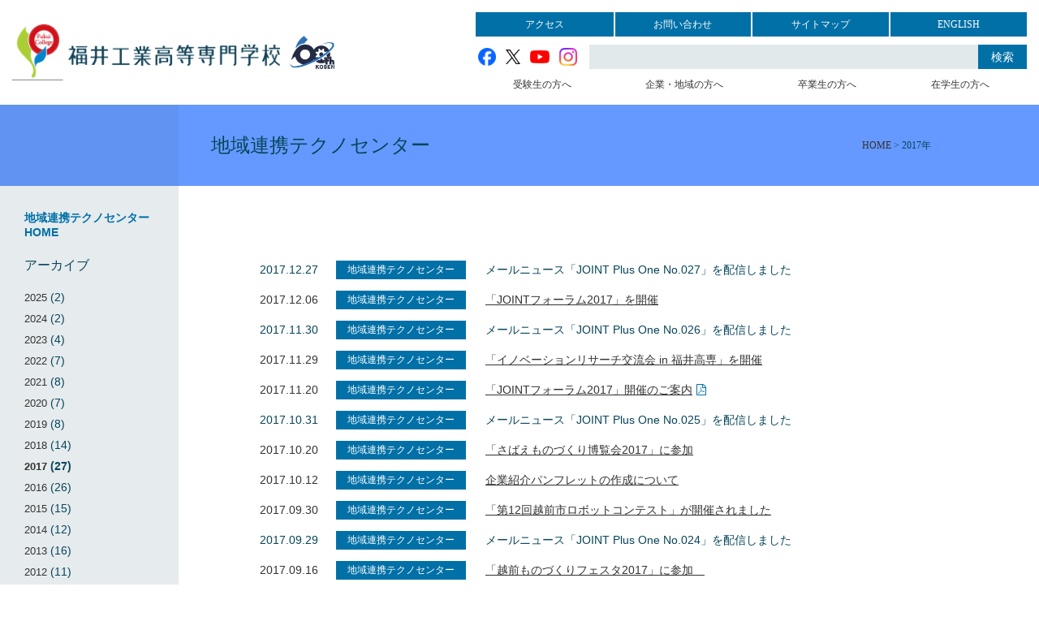

--- FILE ---
content_type: text/html; charset=UTF-8
request_url: https://www.fukui-nct.ac.jp/date/2017/?cat=7
body_size: 39961
content:
<!DOCTYPE html>
<html lang="ja" class="no-js no-svg">
<head>
  <!-- Global site tag (gtag.js) - Google Analytics -->
  <script async src="https://www.googletagmanager.com/gtag/js?id=G-KCDVVG4H76"></script>
  <script>
    window.dataLayer = window.dataLayer || [];
    function gtag(){dataLayer.push(arguments);}
    gtag('js', new Date());
    gtag('config', 'G-KCDVVG4H76');
  </script>
  <script async src="https://www.googletagmanager.com/gtag/js?id=UA-107987717-1"></script>
  <script>
    window.dataLayer = window.dataLayer || [];
    function gtag(){dataLayer.push(arguments);}
    gtag('js', new Date());
    gtag('config', 'UA-107987717-1');
  </script>
  <meta charset="UTF-8">
  <meta name="viewport" content="width=device-width, initial-scale=1">

  	<meta property="og:title" content="地域連携テクノセンター - 福井高専">
  	<meta property="og:type" content="website">
	<meta property="og:url" content="https://www.fukui-nct.ac.jp">
	<meta property="og:image" content="https://www.fukui-nct.ac.jp/wp/wp-content/themes/fukui-nct/images/ogp.png">
	<meta property="og:description" content="National Institute of Technology, Fukui College">
	<meta property="og:site_name" content="福井高専">

  <!-- コンテンツをインデックスから除外する -->
  
  <link rel="profile" href="https://gmpg.org/xfn/11">
  <link rel="shortcut icon" href="https://www.fukui-nct.ac.jp/wp/wp-content/themes/fukui-nct/images/favicon.ico" />
  <link href="https://fonts.googleapis.com/css2?family=Fjalla+One&display=swap" rel="stylesheet">
  <title>地域連携テクノセンター &#8211; 福井高専</title>
<meta name='robots' content='max-image-preview:large' />
	<style>img:is([sizes="auto" i], [sizes^="auto," i]) { contain-intrinsic-size: 3000px 1500px }</style>
	<link rel='stylesheet' id='wp-block-library-css' href='https://www.fukui-nct.ac.jp/wp/wp-includes/css/dist/block-library/style.min.css?ver=6.8.3' type='text/css' media='all' />
<style id='classic-theme-styles-inline-css' type='text/css'>
/*! This file is auto-generated */
.wp-block-button__link{color:#fff;background-color:#32373c;border-radius:9999px;box-shadow:none;text-decoration:none;padding:calc(.667em + 2px) calc(1.333em + 2px);font-size:1.125em}.wp-block-file__button{background:#32373c;color:#fff;text-decoration:none}
</style>
<style id='global-styles-inline-css' type='text/css'>
:root{--wp--preset--aspect-ratio--square: 1;--wp--preset--aspect-ratio--4-3: 4/3;--wp--preset--aspect-ratio--3-4: 3/4;--wp--preset--aspect-ratio--3-2: 3/2;--wp--preset--aspect-ratio--2-3: 2/3;--wp--preset--aspect-ratio--16-9: 16/9;--wp--preset--aspect-ratio--9-16: 9/16;--wp--preset--color--black: #000000;--wp--preset--color--cyan-bluish-gray: #abb8c3;--wp--preset--color--white: #ffffff;--wp--preset--color--pale-pink: #f78da7;--wp--preset--color--vivid-red: #cf2e2e;--wp--preset--color--luminous-vivid-orange: #ff6900;--wp--preset--color--luminous-vivid-amber: #fcb900;--wp--preset--color--light-green-cyan: #7bdcb5;--wp--preset--color--vivid-green-cyan: #00d084;--wp--preset--color--pale-cyan-blue: #8ed1fc;--wp--preset--color--vivid-cyan-blue: #0693e3;--wp--preset--color--vivid-purple: #9b51e0;--wp--preset--gradient--vivid-cyan-blue-to-vivid-purple: linear-gradient(135deg,rgba(6,147,227,1) 0%,rgb(155,81,224) 100%);--wp--preset--gradient--light-green-cyan-to-vivid-green-cyan: linear-gradient(135deg,rgb(122,220,180) 0%,rgb(0,208,130) 100%);--wp--preset--gradient--luminous-vivid-amber-to-luminous-vivid-orange: linear-gradient(135deg,rgba(252,185,0,1) 0%,rgba(255,105,0,1) 100%);--wp--preset--gradient--luminous-vivid-orange-to-vivid-red: linear-gradient(135deg,rgba(255,105,0,1) 0%,rgb(207,46,46) 100%);--wp--preset--gradient--very-light-gray-to-cyan-bluish-gray: linear-gradient(135deg,rgb(238,238,238) 0%,rgb(169,184,195) 100%);--wp--preset--gradient--cool-to-warm-spectrum: linear-gradient(135deg,rgb(74,234,220) 0%,rgb(151,120,209) 20%,rgb(207,42,186) 40%,rgb(238,44,130) 60%,rgb(251,105,98) 80%,rgb(254,248,76) 100%);--wp--preset--gradient--blush-light-purple: linear-gradient(135deg,rgb(255,206,236) 0%,rgb(152,150,240) 100%);--wp--preset--gradient--blush-bordeaux: linear-gradient(135deg,rgb(254,205,165) 0%,rgb(254,45,45) 50%,rgb(107,0,62) 100%);--wp--preset--gradient--luminous-dusk: linear-gradient(135deg,rgb(255,203,112) 0%,rgb(199,81,192) 50%,rgb(65,88,208) 100%);--wp--preset--gradient--pale-ocean: linear-gradient(135deg,rgb(255,245,203) 0%,rgb(182,227,212) 50%,rgb(51,167,181) 100%);--wp--preset--gradient--electric-grass: linear-gradient(135deg,rgb(202,248,128) 0%,rgb(113,206,126) 100%);--wp--preset--gradient--midnight: linear-gradient(135deg,rgb(2,3,129) 0%,rgb(40,116,252) 100%);--wp--preset--font-size--small: 13px;--wp--preset--font-size--medium: 20px;--wp--preset--font-size--large: 36px;--wp--preset--font-size--x-large: 42px;--wp--preset--spacing--20: 0.44rem;--wp--preset--spacing--30: 0.67rem;--wp--preset--spacing--40: 1rem;--wp--preset--spacing--50: 1.5rem;--wp--preset--spacing--60: 2.25rem;--wp--preset--spacing--70: 3.38rem;--wp--preset--spacing--80: 5.06rem;--wp--preset--shadow--natural: 6px 6px 9px rgba(0, 0, 0, 0.2);--wp--preset--shadow--deep: 12px 12px 50px rgba(0, 0, 0, 0.4);--wp--preset--shadow--sharp: 6px 6px 0px rgba(0, 0, 0, 0.2);--wp--preset--shadow--outlined: 6px 6px 0px -3px rgba(255, 255, 255, 1), 6px 6px rgba(0, 0, 0, 1);--wp--preset--shadow--crisp: 6px 6px 0px rgba(0, 0, 0, 1);}:where(.is-layout-flex){gap: 0.5em;}:where(.is-layout-grid){gap: 0.5em;}body .is-layout-flex{display: flex;}.is-layout-flex{flex-wrap: wrap;align-items: center;}.is-layout-flex > :is(*, div){margin: 0;}body .is-layout-grid{display: grid;}.is-layout-grid > :is(*, div){margin: 0;}:where(.wp-block-columns.is-layout-flex){gap: 2em;}:where(.wp-block-columns.is-layout-grid){gap: 2em;}:where(.wp-block-post-template.is-layout-flex){gap: 1.25em;}:where(.wp-block-post-template.is-layout-grid){gap: 1.25em;}.has-black-color{color: var(--wp--preset--color--black) !important;}.has-cyan-bluish-gray-color{color: var(--wp--preset--color--cyan-bluish-gray) !important;}.has-white-color{color: var(--wp--preset--color--white) !important;}.has-pale-pink-color{color: var(--wp--preset--color--pale-pink) !important;}.has-vivid-red-color{color: var(--wp--preset--color--vivid-red) !important;}.has-luminous-vivid-orange-color{color: var(--wp--preset--color--luminous-vivid-orange) !important;}.has-luminous-vivid-amber-color{color: var(--wp--preset--color--luminous-vivid-amber) !important;}.has-light-green-cyan-color{color: var(--wp--preset--color--light-green-cyan) !important;}.has-vivid-green-cyan-color{color: var(--wp--preset--color--vivid-green-cyan) !important;}.has-pale-cyan-blue-color{color: var(--wp--preset--color--pale-cyan-blue) !important;}.has-vivid-cyan-blue-color{color: var(--wp--preset--color--vivid-cyan-blue) !important;}.has-vivid-purple-color{color: var(--wp--preset--color--vivid-purple) !important;}.has-black-background-color{background-color: var(--wp--preset--color--black) !important;}.has-cyan-bluish-gray-background-color{background-color: var(--wp--preset--color--cyan-bluish-gray) !important;}.has-white-background-color{background-color: var(--wp--preset--color--white) !important;}.has-pale-pink-background-color{background-color: var(--wp--preset--color--pale-pink) !important;}.has-vivid-red-background-color{background-color: var(--wp--preset--color--vivid-red) !important;}.has-luminous-vivid-orange-background-color{background-color: var(--wp--preset--color--luminous-vivid-orange) !important;}.has-luminous-vivid-amber-background-color{background-color: var(--wp--preset--color--luminous-vivid-amber) !important;}.has-light-green-cyan-background-color{background-color: var(--wp--preset--color--light-green-cyan) !important;}.has-vivid-green-cyan-background-color{background-color: var(--wp--preset--color--vivid-green-cyan) !important;}.has-pale-cyan-blue-background-color{background-color: var(--wp--preset--color--pale-cyan-blue) !important;}.has-vivid-cyan-blue-background-color{background-color: var(--wp--preset--color--vivid-cyan-blue) !important;}.has-vivid-purple-background-color{background-color: var(--wp--preset--color--vivid-purple) !important;}.has-black-border-color{border-color: var(--wp--preset--color--black) !important;}.has-cyan-bluish-gray-border-color{border-color: var(--wp--preset--color--cyan-bluish-gray) !important;}.has-white-border-color{border-color: var(--wp--preset--color--white) !important;}.has-pale-pink-border-color{border-color: var(--wp--preset--color--pale-pink) !important;}.has-vivid-red-border-color{border-color: var(--wp--preset--color--vivid-red) !important;}.has-luminous-vivid-orange-border-color{border-color: var(--wp--preset--color--luminous-vivid-orange) !important;}.has-luminous-vivid-amber-border-color{border-color: var(--wp--preset--color--luminous-vivid-amber) !important;}.has-light-green-cyan-border-color{border-color: var(--wp--preset--color--light-green-cyan) !important;}.has-vivid-green-cyan-border-color{border-color: var(--wp--preset--color--vivid-green-cyan) !important;}.has-pale-cyan-blue-border-color{border-color: var(--wp--preset--color--pale-cyan-blue) !important;}.has-vivid-cyan-blue-border-color{border-color: var(--wp--preset--color--vivid-cyan-blue) !important;}.has-vivid-purple-border-color{border-color: var(--wp--preset--color--vivid-purple) !important;}.has-vivid-cyan-blue-to-vivid-purple-gradient-background{background: var(--wp--preset--gradient--vivid-cyan-blue-to-vivid-purple) !important;}.has-light-green-cyan-to-vivid-green-cyan-gradient-background{background: var(--wp--preset--gradient--light-green-cyan-to-vivid-green-cyan) !important;}.has-luminous-vivid-amber-to-luminous-vivid-orange-gradient-background{background: var(--wp--preset--gradient--luminous-vivid-amber-to-luminous-vivid-orange) !important;}.has-luminous-vivid-orange-to-vivid-red-gradient-background{background: var(--wp--preset--gradient--luminous-vivid-orange-to-vivid-red) !important;}.has-very-light-gray-to-cyan-bluish-gray-gradient-background{background: var(--wp--preset--gradient--very-light-gray-to-cyan-bluish-gray) !important;}.has-cool-to-warm-spectrum-gradient-background{background: var(--wp--preset--gradient--cool-to-warm-spectrum) !important;}.has-blush-light-purple-gradient-background{background: var(--wp--preset--gradient--blush-light-purple) !important;}.has-blush-bordeaux-gradient-background{background: var(--wp--preset--gradient--blush-bordeaux) !important;}.has-luminous-dusk-gradient-background{background: var(--wp--preset--gradient--luminous-dusk) !important;}.has-pale-ocean-gradient-background{background: var(--wp--preset--gradient--pale-ocean) !important;}.has-electric-grass-gradient-background{background: var(--wp--preset--gradient--electric-grass) !important;}.has-midnight-gradient-background{background: var(--wp--preset--gradient--midnight) !important;}.has-small-font-size{font-size: var(--wp--preset--font-size--small) !important;}.has-medium-font-size{font-size: var(--wp--preset--font-size--medium) !important;}.has-large-font-size{font-size: var(--wp--preset--font-size--large) !important;}.has-x-large-font-size{font-size: var(--wp--preset--font-size--x-large) !important;}
:where(.wp-block-post-template.is-layout-flex){gap: 1.25em;}:where(.wp-block-post-template.is-layout-grid){gap: 1.25em;}
:where(.wp-block-columns.is-layout-flex){gap: 2em;}:where(.wp-block-columns.is-layout-grid){gap: 2em;}
:root :where(.wp-block-pullquote){font-size: 1.5em;line-height: 1.6;}
</style>
<link rel='stylesheet' id='fukui-nct-css' href='https://www.fukui-nct.ac.jp/wp/wp-content/themes/fukui-nct/style.css?ver=6.8.3' type='text/css' media='all' />
<link rel='stylesheet' id='font-awesome-css' href='//netdna.bootstrapcdn.com/font-awesome/4.7.0/css/font-awesome.css?ver=6.8.3' type='text/css' media='all' />
<link rel='stylesheet' id='google-fonts-css' href='https://fonts.googleapis.com/css?family=Roboto%3A100%2C300%2C400%2C500%2C700%7Cnotosansjapanese%7Croundedmplus1c%7CKosugi+Maru&#038;ver=6.8.3' type='text/css' media='all' />
<link rel='stylesheet' id='flexslider-css' href='//cdnjs.cloudflare.com/ajax/libs/flexslider/2.6.4/flexslider.css?ver=1' type='text/css' media='all' />
<link rel='stylesheet' id='UserAccessManagerLoginForm-css' href='https://www.fukui-nct.ac.jp/wp/wp-content/plugins/user-access-manager/assets/css/uamLoginForm.css?ver=2.2.25' type='text/css' media='screen' />
<script type="text/javascript" src="https://www.fukui-nct.ac.jp/wp/wp-includes/js/jquery/jquery.min.js?ver=3.7.1" id="jquery-core-js"></script>
<script type="text/javascript" src="https://www.fukui-nct.ac.jp/wp/wp-includes/js/jquery/jquery-migrate.min.js?ver=3.4.1" id="jquery-migrate-js"></script>
<style type="text/css">.broken_link, a.broken_link {
	text-decoration: line-through;
}</style></head>

  <body data-rsssl=1 class="archive date category category-arc category-7 wp-theme-fukui-nct">

<div id="wrap">
  <div id="header">
    <div id="hd-logo">
      <p id='site-title'>
      <a href="https://www.fukui-nct.ac.jp"><img src="https://www.fukui-nct.ac.jp/wp/wp-content/themes/fukui-nct/images/hd_name.png" alt="独立行政法人国立高等専門学校機構 福井工業高等専門学校" /></a>
      </p>
      <img class="hd-logo60" src="https://www.fukui-nct.ac.jp/wp/wp-content/themes/fukui-nct/images/hd_logo60.jpg" alt="" />
    </div>
    <div id="hd-com" class="nav">
      <p id="openbtn"><i class="fa fa-bars"></i> MENU</p>
      <div id="hd-link">
        <ul id="hd-link-sns" class="hd-link-sns-pc">
          <li id="hd-facebook"><a href="https://www.facebook.com/fukui.kosen" target="_blank"><img src="https://www.fukui-nct.ac.jp/wp/wp-content/themes/fukui-nct/images/sns_facebook.png" alt="Facebook" /></a></li>
          <li id="hd-x"><a href="https://x.com/FukuiKousen/" target="_blank"><img src="https://www.fukui-nct.ac.jp/wp/wp-content/themes/fukui-nct/images/sns_x.png" alt="X（旧Twitter）" /></a></li>
          <li id="hd-youtube"><a href="https://www.youtube.com/channel/UCnc8NYStEK0bWm1FYYOl1Bg" target="_blank"><img src="https://www.fukui-nct.ac.jp/wp/wp-content/themes/fukui-nct/images/sns_youtube.png" alt="YouTube" /></a></li>
          <li id="hd-instagram"><a href="https://www.instagram.com/fukui.kosen/" target="_blank"><img src="https://www.fukui-nct.ac.jp/wp/wp-content/themes/fukui-nct/images/sns_instagram.png" alt="Instagram" /></a></li>
        </ul>
        <ul id="hd-link-menu">
          <li id="hd-access"><a href="https://www.fukui-nct.ac.jp/information/access/">アクセス</a></li>
          <li id="hd-contact"><a href="https://www.fukui-nct.ac.jp/others/contact">お問い合わせ</a></li>
          <li id="hd-sitemap"><a href="https://www.fukui-nct.ac.jp/sitemap">サイトマップ</a></li>
          <li id="hd-lang"><a href="https://www.fukui-nct.ac.jp/en">ENGLISH</a></li>
        </ul>
        

<form role="search" method="get" class="search-form" action="https://www.fukui-nct.ac.jp/">
  <label for="search-form-696c4d52d800b">
    <span class="screen-reader-text">検索:</span>
  </label>
  <input type="search" id="search-form-696c4d52d800b" class="search-field" placeholder="" value="" name="s" />
  <button type="submit" class="search-submit">検索</button>
</form>
      </div>
      <div id="target-nav" class="forpc">
        <ul>
          <li id="tg-admission"><a href="https://www.fukui-nct.ac.jp/user_admission">受験生の方へ</a></li>
          <li id="tg-company"><a href="https://www.fukui-nct.ac.jp/user_corporate">企業・地域の方へ</a></li>
          <li id="tg-alumni"><a href="https://www.fukui-nct.ac.jp/user_graduate">卒業生の方へ</a></li>
          <li id="tg-student"><a href="https://www.fukui-nct.ac.jp/user_student">在学生の方へ</a></li>
        </ul>
      </div><!-- #target-nav -->
    </div><!-- #hd-com -->
  </div><!-- #header -->
  <div id="hd-nav" class="nav">
    <div id="target-nav" class="formb">
      <ul>
        <li id="tg-admission"><a href="https://www.fukui-nct.ac.jp/user_admission">受験生の方へ</a></li>
        <li id="tg-company"><a href="https://www.fukui-nct.ac.jp/user_corporate">企業・地域の方へ</a></li>
        <li id="tg-alumni"><a href="https://www.fukui-nct.ac.jp/user_graduate">卒業生の方へ</a></li>
        <li id="tg-student"><a href="https://www.fukui-nct.ac.jp/user_student">在学生の方へ</a></li>
      </ul>
    </div><!-- #target-nav -->
        
    <ul id="hd-link-sns" class="hd-link-sns-sp">
      <li id="hd-facebook"><a href="https://www.facebook.com/fukui.kosen" target="_blank"><img src="https://www.fukui-nct.ac.jp/wp/wp-content/themes/fukui-nct/images/sns_facebook.png" alt="Facebook" /></a></li>
      <li id="hd-x"><a href="https://x.com/FukuiKousen/" target="_blank"><img src="https://www.fukui-nct.ac.jp/wp/wp-content/themes/fukui-nct/images/sns_x.png" alt="X（旧Twitter）" /></a></li>
      <li id="hd-youtube"><a href="https://www.youtube.com/channel/UCnc8NYStEK0bWm1FYYOl1Bg" target="_blank"><img src="https://www.fukui-nct.ac.jp/wp/wp-content/themes/fukui-nct/images/sns_youtube.png" alt="YouTube" /></a></li>
      <li id="hd-instagram"><a href="https://www.instagram.com/fukui.kosen/" target="_blank"><img src="https://www.fukui-nct.ac.jp/wp/wp-content/themes/fukui-nct/images/sns_instagram.png" alt="Instagram" /></a></li>
    </ul>
  </div><!-- #hd-nav -->

  <div id="container">
        <div id="entry-header">
            <h1 id="page-title">地域連携テクノセンター</h1>
      
            <div class="breadcrumbs">
        <!-- Breadcrumb NavXT 7.4.1 -->
<span property="itemListElement" typeof="ListItem"><a property="item" typeof="WebPage" title="Go to 福井高専." href="https://www.fukui-nct.ac.jp" class="home"><span property="name">HOME</span></a><meta property="position" content="1"></span> &gt; <span property="itemListElement" typeof="ListItem"><span property="name">2017年</span><meta property="position" content="2"></span>      </div>
          </div>
    
    <div id="content">



<div id="entry-content" class="post-2269 post type-post status-publish format-standard hentry category-arc">
  
<!-- 重要カテゴリ -->
  
<!-- カテゴリー表示 -->
  <ul id="allposts" class="news-list">
            
<li class="post-arc">
            <span class="post-date">2017.12.27</span>
    <span class="post-cate cat-arc">地域連携テクノセンター</span>
    <span class="post-title">メールニュース「JOINT Plus One No.027」を配信しました</span>
        </li>
        
<li class="post-arc">
    <a href="https://www.fukui-nct.ac.jp/arc/2263/">
          <span class="post-date">2017.12.06</span>
    <span class="post-cate cat-arc">地域連携テクノセンター</span>
    <span class="post-title">「JOINTフォーラム2017」を開催</span>
        </a>
  </li>
        
<li class="post-arc">
            <span class="post-date">2017.11.30</span>
    <span class="post-cate cat-arc">地域連携テクノセンター</span>
    <span class="post-title">メールニュース「JOINT Plus One No.026」を配信しました</span>
        </li>
        
<li class="post-arc">
    <a href="https://www.fukui-nct.ac.jp/arc/2258/">
          <span class="post-date">2017.11.29</span>
    <span class="post-cate cat-arc">地域連携テクノセンター</span>
    <span class="post-title">「イノベーションリサーチ交流会 in 福井高専」を開催</span>
        </a>
  </li>
        
<li class="post-arc">
    <a href="https://www.fukui-nct.ac.jp/wp/wp-content/uploads/2017/11/Jforum2017_1.pdf" target="_blank">
          <span class="post-date">2017.11.20</span>
    <span class="post-cate cat-arc">地域連携テクノセンター</span>
    <span class="post-title">「JOINTフォーラム2017」開催のご案内<i class="fa fa-file-pdf-o"></i></span>
        </a>
  </li>
        
<li class="post-arc">
            <span class="post-date">2017.10.31</span>
    <span class="post-cate cat-arc">地域連携テクノセンター</span>
    <span class="post-title">メールニュース「JOINT Plus One No.025」を配信しました</span>
        </li>
        
<li class="post-arc">
    <a href="https://www.fukui-nct.ac.jp/arc/2246/">
          <span class="post-date">2017.10.20</span>
    <span class="post-cate cat-arc">地域連携テクノセンター</span>
    <span class="post-title">「さばえものづくり博覧会2017」に参加</span>
        </a>
  </li>
        
<li class="post-arc">
    <a href="https://www.fukui-nct.ac.jp/arc/2236/">
          <span class="post-date">2017.10.12</span>
    <span class="post-cate cat-arc">地域連携テクノセンター</span>
    <span class="post-title">企業紹介パンフレットの作成について</span>
        </a>
  </li>
        
<li class="post-arc">
    <a href="https://www.fukui-nct.ac.jp/arc/2230/">
          <span class="post-date">2017.09.30</span>
    <span class="post-cate cat-arc">地域連携テクノセンター</span>
    <span class="post-title">「第12回越前市ロボットコンテスト」が開催されました</span>
        </a>
  </li>
        
<li class="post-arc">
            <span class="post-date">2017.09.29</span>
    <span class="post-cate cat-arc">地域連携テクノセンター</span>
    <span class="post-title">メールニュース「JOINT Plus One No.024」を配信しました</span>
        </li>
        
<li class="post-arc">
    <a href="https://www.fukui-nct.ac.jp/arc/2221/">
          <span class="post-date">2017.09.16</span>
    <span class="post-cate cat-arc">地域連携テクノセンター</span>
    <span class="post-title">「越前ものづくりフェスタ2017」に参加　</span>
        </a>
  </li>
        
<li class="post-arc">
            <span class="post-date">2017.08.31</span>
    <span class="post-cate cat-arc">地域連携テクノセンター</span>
    <span class="post-title">メールニュース「JOINT Plus One No.023」を配信しました</span>
        </li>
        
<li class="post-arc">
    <a href="https://www.fukui-nct.ac.jp/facility/arc/%e3%82%a4%e3%83%99%e3%83%b3%e3%83%88%e3%83%bb%e3%82%b3%e3%83%b3%e3%83%86%e3%82%b9%e3%83%88/cafe/" class="page-link">
          <span class="post-date">2017.08.03</span>
    <span class="post-cate cat-arc">地域連携テクノセンター</span>
    <span class="post-title">「高専カフェ」を開催します<i class="fa fa-angle-double-right"></i></span>
        </a>
  </li>
        
<li class="post-arc">
            <span class="post-date">2017.07.31</span>
    <span class="post-cate cat-arc">地域連携テクノセンター</span>
    <span class="post-title">メールニュース「JOINT Plus One No.022」を配信しました</span>
        </li>
        
<li class="post-arc">
            <span class="post-date">2017.06.30</span>
    <span class="post-cate cat-arc">地域連携テクノセンター</span>
    <span class="post-title">メールニュース「JOINT Plus One No.021」を配信しました</span>
        </li>
        
<li class="post-arc">
            <span class="post-date">2017.06.28</span>
    <span class="post-cate cat-arc">地域連携テクノセンター</span>
    <span class="post-title">テクノセンター紹介誌「JOINT2017」を発行　</span>
        </li>
        
<li class="post-notice">
    <a href="https://www.fukui-nct.ac.jp/arc/1563/">
          <span class="post-date">2017.06.26</span>
    <span class="post-cate cat-notice">お知らせ</span>
    <span class="post-title">平成29年度「福井高専地域連携アカデミア総会」を開催しました</span>
        </a>
  </li>
        
<li class="post-arc">
    <a href="https://www.fukui-nct.ac.jp/arc/2201/">
          <span class="post-date">2017.06.26</span>
    <span class="post-cate cat-arc">地域連携テクノセンター</span>
    <span class="post-title">平成29年度地域連携アカデミア総会を開催</span>
        </a>
  </li>
        
<li class="post-arc">
    <a href="https://www.fukui-nct.ac.jp/facility/arc/%e3%82%a4%e3%83%99%e3%83%b3%e3%83%88%e3%83%bb%e3%82%b3%e3%83%b3%e3%83%86%e3%82%b9%e3%83%88/magnet/" class="page-link">
          <span class="post-date">2017.06.21</span>
    <span class="post-cate cat-arc">地域連携テクノセンター</span>
    <span class="post-title">第23回マグネットコンテスト募集要項UP<i class="fa fa-angle-double-right"></i></span>
        </a>
  </li>
        
<li class="post-arc">
            <span class="post-date">2017.05.30</span>
    <span class="post-cate cat-arc">地域連携テクノセンター</span>
    <span class="post-title">メールニュース「JOINT Plus One No.020」を配信しました</span>
        </li>
      </ul>
  <div class='wp-pagenavi' role='navigation'>
<span class='pages'>1 / 2</span><span aria-current='page' class='current'>1</span><a class="page larger" title="ページ 2" href="https://www.fukui-nct.ac.jp/date/2017/page/2/?cat=7">2</a><a class="nextpostslink" rel="next" aria-label="次のページ" href="https://www.fukui-nct.ac.jp/date/2017/page/2/?cat=7">»</a>
</div>  </div><!-- #entry-content -->

<div id="side">

    <div class="side-nav">
    <p class="fac-home"><a href="https://www.fukui-nct.ac.jp/facility/arc">地域連携テクノセンターHOME</a></p>

    
    <h2 class="op-btn">アーカイブ</h2>
    <ul class="entry-list op-cont">
            <li><a href="https://www.fukui-nct.ac.jp/date/2025/?cat=7">2025</a> (2)</li>
            <li><a href="https://www.fukui-nct.ac.jp/date/2024/?cat=7">2024</a> (2)</li>
            <li><a href="https://www.fukui-nct.ac.jp/date/2023/?cat=7">2023</a> (4)</li>
            <li><a href="https://www.fukui-nct.ac.jp/date/2022/?cat=7">2022</a> (7)</li>
            <li><a href="https://www.fukui-nct.ac.jp/date/2021/?cat=7">2021</a> (8)</li>
            <li><a href="https://www.fukui-nct.ac.jp/date/2020/?cat=7">2020</a> (7)</li>
            <li><a href="https://www.fukui-nct.ac.jp/date/2019/?cat=7">2019</a> (8)</li>
            <li><a href="https://www.fukui-nct.ac.jp/date/2018/?cat=7">2018</a> (14)</li>
            <li><a href="https://www.fukui-nct.ac.jp/date/2017/?cat=7">2017</a> (27)</li>
            <li><a href="https://www.fukui-nct.ac.jp/date/2016/?cat=7">2016</a> (26)</li>
            <li><a href="https://www.fukui-nct.ac.jp/date/2015/?cat=7">2015</a> (15)</li>
            <li><a href="https://www.fukui-nct.ac.jp/date/2014/?cat=7">2014</a> (12)</li>
            <li><a href="https://www.fukui-nct.ac.jp/date/2013/?cat=7">2013</a> (16)</li>
            <li><a href="https://www.fukui-nct.ac.jp/date/2012/?cat=7">2012</a> (11)</li>
            <li><a href="https://www.fukui-nct.ac.jp/date/2011/?cat=7">2011</a> (5)</li>
            <li><a href="https://www.fukui-nct.ac.jp/date/2010/?cat=7">2010</a> (7)</li>
            <li><a href="https://www.fukui-nct.ac.jp/date/2009/?cat=7">2009</a> (8)</li>
            <li><a href="https://www.fukui-nct.ac.jp/date/2008/?cat=7">2008</a> (3)</li>
          </ul>
  </div><!-- .side-nav -->


  
  
</div><!-- #side -->

    </div><!-- #content -->
  </div><!-- #container -->

  <div id="footer">
        <div id="ft-sitemap">
      <div class="innerbox">
        <div class="sitemap-col">
          <h2><a href="https://www.fukui-nct.ac.jp/information">学校案内</a></h2>
          <ul>
            
<li>
    <a href="https://www.fukui-nct.ac.jp/information/idea/">
    理念・教育目標</a>
</li>

<li>
    <a href="https://www.fukui-nct.ac.jp/information/greeting/">
    あいさつ</a>
</li>

<li>
    <a href="https://www.fukui-nct.ac.jp/information/three/">
    3つのポリシー</a>
</li>

<li>
    <a href="https://www.fukui-nct.ac.jp/information/history/">
    沿革</a>
</li>

<li>
    <a href="https://www.fukui-nct.ac.jp/information/organization/">
    組織</a>
</li>

<li>
    <a href="https://www.fukui-nct.ac.jp/information/school-badge/">
    校章・校歌・ロゴマーク</a>
</li>

<li>
    <a href="https://www.fukui-nct.ac.jp/information/campus/">
    キャンパスマップ</a>
</li>

<li>
    <a href="https://www.fukui-nct.ac.jp/information/document-3-2/">
    資料集</a>
</li>

<li>
    <a href="https://www.fukui-nct.ac.jp/information/bulletin/">
    教育研究論文集（研究紀要）</a>
</li>

<li>
    <a href="https://www.fukui-nct.ac.jp/information/access/">
    アクセス</a>
</li>

<li>
    <a href="https://www.fukui-nct.ac.jp/information/disclosure/">
    情報公開</a>
</li>

<li>
    <a href="https://www.fukui-nct.ac.jp/information/certification-evaluation/">
    認証評価</a>
</li>

<li>
    <a href="https://www.fukui-nct.ac.jp/information/support/">
    福井高専への支援について</a>
</li>

<li>
    <a href="https://www.fukui-nct.ac.jp/information/kaisozyouhou/">
    学科改組等に関する情報の公表</a>
</li>

<li>
    <a href="https://www.fukui-nct.ac.jp/new-department/" class="page-link">
    令和８年度からの未来社会デザイン工学科の設置について</a>
</li>
          </ul>
        </div>
        <div class="sitemap-col">
          <h2><a href="https://www.fukui-nct.ac.jp/course">学科・専攻科</a></h2>
          <ul>
            
<li>
    <a href="https://www.fukui-nct.ac.jp/mech/" class="page-link">
    機械工学科</a>
</li>

<li>
    <a href="https://www.ee.fukui-nct.ac.jp/" target="_blank" class="site-link">
    電気電子工学科</a>
</li>

<li>
    <a href="http://www.ei.fukui-nct.ac.jp/ei/" target="_blank" class="site-link">
    電子情報工学科</a>
</li>

<li>
    <a href="https://www.ce.fukui-nct.ac.jp/" target="_blank" class="site-link">
    物質工学科</a>
</li>

<li>
    <a href="https://www.fukui-nct.ac.jp/toshichan/" class="page-link">
    環境都市工学科</a>
</li>

<li>
    <a href="https://www.fukui-nct.ac.jp/ge/" class="page-link">
    一般科目教室</a>
</li>

<li>
    <a href="https://www.fukui-nct.ac.jp/course/major/">
    専攻科</a>
</li>
          </ul>
          <h2><a href="https://www.fukui-nct.ac.jp/examination">入試情報</a></h2>
          <ul>
            
<li>
    <a href="https://www.fukui-nct.ac.jp/examination/special/">
    福井高専の歩き方</a>
</li>

<li>
    <a href="https://www.fukui-nct.ac.jp/examination/middle-school/">
    中学生の入試</a>
</li>

<li>
    <a href="https://www.fukui-nct.ac.jp/examination/high-school/">
    高校生の編入試験</a>
</li>

<li>
    <a href="https://www.fukui-nct.ac.jp/examination/college/">
    高専生・短大生の専攻科入試</a>
</li>
          </ul>
        </div>
        <div class="sitemap-col">
          <h2><a href="https://www.fukui-nct.ac.jp/employ-adm">就職・進学</a></h2>
          <ul>
            
<li>
    <a href="https://www.fukui-nct.ac.jp/employ-adm/career-training/">
    キャリア教育関係行事案内</a>
</li>

<li>
    <a href="https://www.fukui-nct.ac.jp/employ-adm/job-offer/">
    進路状況・求人状況</a>
</li>

<li>
    <a href="https://www.fukui-nct.ac.jp/employ-adm/employment/">
    本科・就職について</a>
</li>

<li>
    <a href="https://www.fukui-nct.ac.jp/employ-adm/admission/">
    本科・進学について</a>
</li>

<li>
    <a href="https://www.fukui-nct.ac.jp/employ-adm/after-completion/">
    専攻科・修了後の進路</a>
</li>

<li>
    <a href="https://www.fukui-nct.ac.jp/employ-adm/qualification/">
    資格取得</a>
</li>

<li>
    <a href="https://www.fukui-nct.ac.jp/employ-adm/jobs-accepted/">
    求人の受付</a>
</li>

<li>
    <a href="https://www.fukui-nct.ac.jp/employ-adm/internship/">
    インターンシップ</a>
</li>

<li>
    <a href="https://www.fukui-nct.ac.jp/employ-adm/faculty-contact/">
    進路指導教員連絡先</a>
</li>

<li>
    <a href="https://www.fukui-nct.ac.jp/employ-adm/career-support-system/">
    高専キャリアサポートシステム（学内進路支援室サイト）</a>
</li>

<li>
    <a href="https://www.fukui-nct.ac.jp/employ-adm/senior-course-lecturer/">
    先輩講座講師登録のお願い</a>
</li>

<li>
    <a href="https://www.fukui-nct.ac.jp/employ-adm/folder/">
    進路情報フォルダ</a>
</li>
          </ul>
        </div>
        <div class="sitemap-col">
          <h2><a href="https://www.fukui-nct.ac.jp/life">教育・学生生活</a></h2>
          <ul>
            
<li>
    <a href="https://www.fukui-nct.ac.jp/life/syugakushien/">
    高等教育の修学支援新制度</a>
</li>

<li>
    <a href="https://www.fukui-nct.ac.jp/life/taiikutaikai/">
    北陸地区高専体育大会</a>
</li>

<li>
    <a href="https://www.fukui-nct.ac.jp/life/galileo/">
    福井高専ガリレオコンテスト・ガリレオの卵コンテスト</a>
</li>

<li>
    <a href="https://www.fukui-nct.ac.jp/life/teaching-policy/">
    指導方針・いじめ防止等基本計画</a>
</li>

<li>
    <a href="https://www.fukui-nct.ac.jp/wp/wp-content/uploads/2025/04/2faa9754d9a33485215a756bb4c73525-1.pdf" target="_blank" class="file-link">
    行事予定</a>
</li>

<li>
    <a href="https://www.fukui-nct.ac.jp/life/syllabus/">
    授業内容（シラバス）</a>
</li>

<li>
    <a href="https://www.fukui-nct.ac.jp/life/startup/">
    スタートアップ教育</a>
</li>

<li>
    <a href="https://www.fukui-nct.ac.jp/life/contest/">
    各種コンテスト</a>
</li>

<li>
    <a href="https://www.fukui-nct.ac.jp/life/club/">
    部活動</a>
</li>

<li>
    <a href="https://www.fukui-nct.ac.jp/life/influenza/">
    感染症情報</a>
</li>

<li>
    <a href="https://www.fukui-nct.ac.jp/life/welfare-2/">
    福利厚生施設</a>
</li>

<li>
    <a href="https://www.fukui-nct.ac.jp/life/money/">
    就学支援</a>
</li>

<li>
    <a href="https://www.fukui-nct.ac.jp/life/seibu-letter-2-2/">
    青武台だより</a>
</li>

<li>
    <a href="https://www.fukui-nct.ac.jp/life/support-association/">
    教育後援会</a>
</li>

<li>
    <a href="https://www.fukui-nct.ac.jp/life/rule/">
    学生に関する諸規則</a>
</li>

<li>
    <a href="https://www.fukui-nct.ac.jp/life/style/">
    様式集</a>
</li>

<li>
    <a href="https://www.fukui-nct.ac.jp/life/cr/">
    学生相談室</a>
</li>
          </ul>
        </div>
        <div class="sitemap-col">
          <h2><a href="https://www.fukui-nct.ac.jp/international">国際交流</a></h2>
          <ul>
            
<li>
    <a href="https://www.fukui-nct.ac.jp/international/student-dispatch/">
    学生派遣</a>
</li>

<li>
    <a href="https://www.fukui-nct.ac.jp/international/student-acceptance/">
    留学生受入</a>
</li>

<li>
    <a href="https://www.fukui-nct.ac.jp/international/data-box-2/">
    学生向け案内</a>
</li>

<li>
    <a href="https://www.fukui-nct.ac.jp/international/exchange-agreement/">
    交流協定</a>
</li>

<li>
    <a href="https://www.fukui-nct.ac.jp/international/staff-dispatch/">
    教職員派遣</a>
</li>

<li>
    <a href="https://www.fukui-nct.ac.jp/international/international-student-activities/">
    本校留学生の活動</a>
</li>
          </ul>
          <h2><a href="https://www.fukui-nct.ac.jp/facility">施設・センター</a></h2>
          <ul>
            
<li>
    <a href="https://www.fukui-nct.ac.jp/facility/library/">
    図書館</a>
</li>

<li>
    <a href="https://www.fukui-nct.ac.jp/facility/infirmary/">
    保健室</a>
</li>

<li>
    <a href="https://www.fukui-nct.ac.jp/facility/sd/">
    学生寮</a>
</li>

<li>
    <a href="https://www.fukui-nct.ac.jp/facility/%e3%82%ad%e3%83%a3%e3%83%b3%e3%83%91%e3%82%b9%e8%87%aa%e7%ab%8b%e6%94%af%e6%8f%b4%e5%ae%a4/">
    キャンパス自立支援室</a>
</li>

<li>
    <a href="https://www.fukui-nct.ac.jp/facility/ip/">
    総合情報処理センター</a>
</li>

<li>
    <a href="https://www.fukui-nct.ac.jp/facility/tsc-2/">
    教育研究支援センター</a>
</li>

<li>
    <a href="https://www.fukui-nct.ac.jp/facility/erd/">
    創造教育開発センター</a>
</li>

<li>
    <a href="https://www.fukui-nct.ac.jp/facility/arc/">
    地域連携テクノセンター</a>
</li>
          </ul>
        </div>
        <div class="sitemap-col">
          <h2><a href="https://www.fukui-nct.ac.jp/cooperation">産官学連携</a></h2>
          <ul>
            
<li>
    <a href="https://www.fukui-nct.ac.jp/facility/arc/collaboration/department-consultation-2/" class="page-link">
    研究部門</a>
</li>

<li>
    <a href="https://www.fukui-nct.ac.jp/facility/arc/" class="page-link">
    研究拠点</a>
</li>

<li>
    <a href="https://www.fukui-nct.ac.jp/facility/arc/collaboration/joint-research/" class="page-link">
    技術相談・共同研究など</a>
</li>

<li>
    <a href="https://www.fukui-nct.ac.jp/facility/arc/academia/" class="page-link">
    教育研究振興会</a>
</li>
          </ul>
          <h2><a href="https://www.fukui-nct.ac.jp/others">その他</a></h2>
          <ul>
            
<li>
    <a href="https://www.fukui-nct.ac.jp/others/lecture/">
    公開講座　</a>
</li>

<li>
    <a href="https://www.fukui-nct.ac.jp/others/bid-2-67-5/">
    工事・調達情報</a>
</li>

<li>
    <a href="https://www.fukui-nct.ac.jp/others/delivery/">
    出前授業</a>
</li>

<li>
    <a href="https://www.fukui-nct.ac.jp/others/recruitment-2/">
    教員・職員公募</a>
</li>

<li>
    <a href="https://www.fukui-nct.ac.jp/others/publication/">
    公表情報</a>
</li>

<li>
    <a href="https://www.fukui-nct.ac.jp/others/links/">
    リンク集</a>
</li>

<li>
    <a href="http://www.shinwakai-ob.com/" target="_blank" class="site-link">
    進和会</a>
</li>

<li>
    <a href="https://www.fukui-nct.ac.jp/others/contact/">
    お問い合わせ</a>
</li>
          </ul>
        </div>
      </div>
    </div>
        <div id="ft-info">
      <div class="innerbox">
        <h2><a href="https://www.fukui-nct.ac.jp"><img src="https://www.fukui-nct.ac.jp/wp/wp-content/themes/fukui-nct/images/ft_name.png" alt="独立行政法人国立高等専門学校機構 福井工業高等専門学校" /></a></h2>
        <p><span>〒916-8507　福井県鯖江市下司町</span>　<span><a href="https://www.fukui-nct.ac.jp/others/contact/">ご連絡はこちらをクリック</a></span><!-- <span>E-mail：koho@fukui-nct.ac.jp</span> --> </p>
      </div>
      <p id="pagetop"><img src="https://www.fukui-nct.ac.jp/wp/wp-content/themes/fukui-nct/images/ft_top.png" alt="TOPへ" /></p>
    </div>
  </div><!-- #footer -->
</div><!-- #wrap -->
<script type="speculationrules">
{"prefetch":[{"source":"document","where":{"and":[{"href_matches":"\/*"},{"not":{"href_matches":["\/wp\/wp-*.php","\/wp\/wp-admin\/*","\/wp\/wp-content\/uploads\/*","\/wp\/wp-content\/*","\/wp\/wp-content\/plugins\/*","\/wp\/wp-content\/themes\/fukui-nct\/*","\/*\\?(.+)"]}},{"not":{"selector_matches":"a[rel~=\"nofollow\"]"}},{"not":{"selector_matches":".no-prefetch, .no-prefetch a"}}]},"eagerness":"conservative"}]}
</script>
<script type="text/javascript" src="//cdnjs.cloudflare.com/ajax/libs/flexslider/2.6.4/jquery.flexslider.js?ver=2.6.4" id="flexslider-js"></script>
<script type="text/javascript" src="//cdnjs.cloudflare.com/ajax/libs/flexibility/2.0.1/flexibility.js?ver=2.0.1" id="flexibility-js"></script>
<script type="text/javascript" src="//cdnjs.cloudflare.com/ajax/libs/object-fit-images/3.2.3/ofi.min.js?ver=3.2.3" id="object-fit-images-js"></script>
<script type="text/javascript" src="https://www.fukui-nct.ac.jp/wp/wp-content/themes/fukui-nct/js/nct.js?ver=20171109" id="fukui-nct-js"></script>

<script>
  //object-fit IE対応
  jQuery(function () {
    objectFitImages( 'img.ofi-contain, img.ofi-cover, .od-box img, .post-130 .photo img, .center-img img, .tobira ul li img' );
  });
</script>
</body>
</html>


--- FILE ---
content_type: text/css
request_url: https://www.fukui-nct.ac.jp/wp/wp-content/themes/fukui-nct/style.css?ver=6.8.3
body_size: 155348
content:
@charset "UTF-8";
/*
Theme Name: 福井工業高等専門学校
*/
.forpc {
  display: block !important;
}
@media screen and (max-width: 735px) {
  .forpc {
    display: none !important;
  }
}

.formb {
  display: none !important;
}
@media screen and (max-width: 735px) {
  .formb {
    display: block !important;
  }
}

.ofi-cover {
  object-fit: cover;
  font-family: "object-fit: cover";
}

.ofi-contain {
  object-fit: contain;
  font-family: "object-fit: contain";
}

/*--------------------------------------------------------------
1.0 Normalize
--------------------------------------------------------------*/
/* Document */
html {
  line-height: 1.15;
  /* 1 */
  -ms-text-size-adjust: 100%;
  /* 2 */
  -webkit-text-size-adjust: 100%;
  /* 2 */
}

/* Sections */
body {
  margin: 0;
}

article,
aside,
footer,
header,
nav,
section {
  display: block;
}

h1 {
  font-size: 2em;
  margin: 0.67em 0;
}

/* Grouping content */
figcaption,
figure,
main {
  /* 1 */
  display: block;
}

figure {
  margin: 1em 40px;
}

hr {
  box-sizing: content-box;
  /* 1 */
  height: 0;
  /* 1 */
  overflow: visible;
  /* 2 */
}

pre {
  font-family: monospace, monospace;
  /* 1 */
  font-size: 1em;
  /* 2 */
}

/* Text-level semantics */
a {
  background-color: transparent;
  /* 1 */
  -webkit-text-decoration-skip: objects;
  /* 2 */
}

abbr[title] {
  border-bottom: none;
  /* 1 */
  text-decoration: underline;
  /* 2 */
  text-decoration: underline dotted;
  /* 2 */
}

b,
strong {
  font-weight: inherit;
}

b,
strong {
  font-weight: bolder;
}

code,
kbd,
samp {
  font-family: monospace, monospace;
  /* 1 */
  font-size: 1em;
  /* 2 */
}

dfn {
  font-style: italic;
}

mark {
  background-color: #ff0;
  color: #000;
}

small {
  font-size: 80%;
}

sub,
sup {
  font-size: 75%;
  line-height: 0;
  position: relative;
  vertical-align: baseline;
}

sub {
  bottom: -0.25em;
}

sup {
  top: -0.5em;
}

/* Embedded content */
audio,
video {
  display: inline-block;
}

audio:not([controls]) {
  display: none;
  height: 0;
}

img {
  border-style: none;
}

svg:not(:root) {
  overflow: hidden;
}

/* Forms */
button,
input,
optgroup,
select,
textarea {
  font-family: sans-serif;
  /* 1 */
  font-size: 100%;
  /* 1 */
  line-height: 1.15;
  /* 1 */
  margin: 0;
  /* 2 */
}

button,
input {
  /* 1 */
  overflow: visible;
}

button,
select {
  /* 1 */
  text-transform: none;
}

button,
html [type="button"],
[type="reset"],
[type="submit"] {
  -webkit-appearance: button;
  /* 2 */
}

button::-moz-focus-inner,
[type="button"]::-moz-focus-inner,
[type="reset"]::-moz-focus-inner,
[type="submit"]::-moz-focus-inner {
  border-style: none;
  padding: 0;
}

button:-moz-focusring,
[type="button"]:-moz-focusring,
[type="reset"]:-moz-focusring,
[type="submit"]:-moz-focusring {
  outline: 1px dotted ButtonText;
}

fieldset {
  padding: 0.35em 0.75em 0.625em;
}

legend {
  box-sizing: border-box;
  /* 1 */
  color: inherit;
  /* 2 */
  display: table;
  /* 1 */
  max-width: 100%;
  /* 1 */
  padding: 0;
  /* 3 */
  white-space: normal;
  /* 1 */
}

progress {
  display: inline-block;
  /* 1 */
  vertical-align: baseline;
  /* 2 */
}

textarea {
  overflow: auto;
}

[type="checkbox"],
[type="radio"] {
  box-sizing: border-box;
  /* 1 */
  padding: 0;
  /* 2 */
}

[type="number"]::-webkit-inner-spin-button,
[type="number"]::-webkit-outer-spin-button {
  height: auto;
}

[type="search"] {
  -webkit-appearance: textfield;
  /* 1 */
  outline-offset: -2px;
  /* 2 */
}

[type="search"]::-webkit-search-cancel-button,
[type="search"]::-webkit-search-decoration {
  -webkit-appearance: none;
}

::-webkit-file-upload-button {
  -webkit-appearance: button;
  /* 1 */
  font: inherit;
  /* 2 */
}

/* Interactive */
details,
menu {
  display: block;
}

summary {
  display: list-item;
}

/* Scripting */
canvas {
  display: inline-block;
}

template {
  display: none;
}

/* Hidden */
[hidden] {
  display: none;
}

/*--------------------------------------------------------------
2.0 Accessibility
--------------------------------------------------------------*/
/* Text meant only for screen readers. */
.screen-reader-text {
  clip: rect(1px, 1px, 1px, 1px);
  height: 1px;
  overflow: hidden;
  position: absolute !important;
  width: 1px;
  word-wrap: normal !important;
  /* Many screen reader and browser combinations announce broken words as they would appear visually. */
}
.screen-reader-text:focus {
  background-color: #f1f1f1;
  -webkit-border-radius: 3px;
  border-radius: 3px;
  -webkit-box-shadow: 0 0 2px 2px rgba(0, 0, 0, 0.6);
  box-shadow: 0 0 2px 2px rgba(0, 0, 0, 0.6);
  clip: auto !important;
  color: #21759b;
  display: block;
  font-size: 14px;
  font-size: 1.4rem;
  font-weight: 700;
  height: auto;
  left: 5px;
  line-height: normal;
  padding: 15px 23px 14px;
  text-decoration: none;
  top: 5px;
  width: auto;
  z-index: 100000;
  /* Above WP toolbar. */
}

/*--------------------------------------------------------------
3.0 Alignments
--------------------------------------------------------------*/
.alignleft {
  display: inline;
  float: left;
  margin-right: 1.5em;
}

.alignright {
  display: inline;
  float: right;
  margin-left: 1.5em;
}

.aligncenter {
  clear: both;
  display: block;
  margin-left: auto;
  margin-right: auto;
}

@media screen and (max-width: 600px) {
  .alignleft,
  .alignright,
  .aligncenter {
    clear: both;
    display: block;
    float: none;
    margin: 1.5em auto;
  }
}
/*--------------------------------------------------------------
4.0 Clearings
--------------------------------------------------------------*/
.clear:before, .clear:after,
#hd-nav:before,
#hd-nav:after,
#global-nav ul:before,
#global-nav ul:after,
#container:before,
#container:after,
#entry-content:before,
#entry-content:after,
.wp-pagenavi:before,
.wp-pagenavi:after,
#footer:before,
#footer:after,
#ft-sitemap:before,
#ft-sitemap:after,
#ft-info:before,
#ft-info:after {
  content: "";
  display: table;
  table-layout: fixed;
}

.clear:after,
#hd-nav:after,
#global-nav ul:after,
#container:after,
#entry-content:after,
.wp-pagenavi:after,
#footer:after,
#ft-sitemap:after,
#ft-info:after {
  clear: both;
}

/*--------------------------------------------------------------
5.0 Typography
--------------------------------------------------------------*/
body,
button,
input,
select,
textarea {
  color: #07455a;
  font-family: "Libre Franklin", "Helvetica Neue", helvetica, arial, sans-serif;
  font-size: 14px;
  font-size: 1.4rem;
  font-weight: 400;
  line-height: 1.66;
}

h1,
h2,
h3,
h4,
h5,
h6 {
  clear: both;
  line-height: 1.4;
  margin: 1.5em 0 .5em;
  padding: 0;
}

h2:first-child,
h3:first-child,
h4:first-child,
h5:first-child,
h6:first-child {
  padding-top: .5em;
}

h1 {
  font-size: 24px;
  font-size: 2.4rem;
}

h2 {
  font-size: 20px;
  font-size: 2rem;
}

h3 {
  font-size: 18px;
  font-size: 1.8rem;
}

h4 {
  font-size: 16px;
  font-size: 1.6rem;
  font-weight: 800;
}

h5 {
  font-size: 15px;
  font-size: 1.5rem;
  font-weight: 800;
  letter-spacing: 0.15em;
}

h6 {
  font-size: 15px;
  font-size: 1.5rem;
  font-weight: 800;
}

p {
  margin: 0 0 1.5em;
  padding: 0;
}

dfn,
cite,
em,
i {
  font-style: italic;
}

/* Typography for Japanese Font */
html[lang="ja"] body,
html[lang="ja"] button,
html[lang="ja"] input,
html[lang="ja"] select,
html[lang="ja"] textarea {
  font-family: "Hiragino Kaku Gothic Pro", Meiryo, sans-serif;
  font-family: "游ゴシック", YuGothic, "ヒラギノ角ゴ Pro", "Hiragino Kaku Gothic Pro", "メイリオ", "Meiryo", sans-serif;
}
html[lang="ja"] h1,
html[lang="ja"] h2,
html[lang="ja"] h3,
html[lang="ja"] h4,
html[lang="ja"] h5,
html[lang="ja"] h6 {
  font-weight: 500;
  font-family: "Noto Sans Japanese";
}
html[lang="ja"] * {
  letter-spacing: 0 !important;
}

/*--------------------------------------------------------------
6.0 Forms
--------------------------------------------------------------*/
label {
  color: #333;
  display: block;
  font-weight: 800;
  margin-bottom: 0.5em;
}

fieldset {
  margin-bottom: 1em;
}

input[type="text"], input[type="email"], input[type="url"], input[type="password"], input[type="search"], input[type="number"], input[type="tel"], input[type="range"], input[type="date"], input[type="month"], input[type="week"], input[type="time"], input[type="datetime"], input[type="datetime-local"], input[type="color"] {
  color: #666;
  background: #fff;
  background-image: -webkit-linear-gradient(rgba(255, 255, 255, 0), rgba(255, 255, 255, 0));
  border: 1px solid #bbb;
  -webkit-border-radius: 3px;
  border-radius: 3px;
  display: block;
  padding: 0.7em;
  width: 100%;
}

textarea {
  color: #666;
  background: #fff;
  background-image: -webkit-linear-gradient(rgba(255, 255, 255, 0), rgba(255, 255, 255, 0));
  border: 1px solid #bbb;
  -webkit-border-radius: 3px;
  border-radius: 3px;
  display: block;
  padding: 0.7em;
  width: 100%;
}

input[type="text"]:focus, input[type="email"]:focus, input[type="url"]:focus, input[type="password"]:focus, input[type="search"]:focus, input[type="number"]:focus, input[type="tel"]:focus, input[type="range"]:focus, input[type="date"]:focus, input[type="month"]:focus, input[type="week"]:focus, input[type="time"]:focus, input[type="datetime"]:focus, input[type="datetime-local"]:focus, input[type="color"]:focus {
  color: #222;
  border-color: #333;
}

textarea:focus {
  color: #222;
  border-color: #333;
}

select {
  border: 1px solid #bbb;
  -webkit-border-radius: 3px;
  border-radius: 3px;
  height: 3em;
  max-width: 100%;
}

input[type="radio"], input[type="checkbox"] {
  margin-right: 0.5em;
}
input[type="radio"] + label, input[type="checkbox"] + label {
  font-weight: 400;
}

button {
  background-color: #222;
  border: 0;
  -webkit-border-radius: 2px;
  border-radius: 2px;
  -webkit-box-shadow: none;
  box-shadow: none;
  color: #fff;
  cursor: pointer;
  display: inline-block;
  font-size: 14px;
  font-size: 1.4rem;
  font-weight: 800;
  line-height: 1;
  padding: 1em 2em;
  text-shadow: none;
  -webkit-transition: background 0.2s;
  transition: background 0.2s;
}

input[type="button"], input[type="submit"] {
  background-color: #222;
  border: 0;
  -webkit-border-radius: 2px;
  border-radius: 2px;
  -webkit-box-shadow: none;
  box-shadow: none;
  color: #fff;
  cursor: pointer;
  display: inline-block;
  font-size: 14px;
  font-size: 1.4rem;
  font-weight: 800;
  line-height: 1;
  padding: 1em 2em;
  text-shadow: none;
  -webkit-transition: background 0.2s;
  transition: background 0.2s;
}
input + button {
  padding: 0.75em 2em;
}
input + input[type="button"], input + input[type="submit"] {
  padding: 0.75em 2em;
}

input[type="reset"], input[type="button"].secondary, input[type="reset"].secondary, input[type="submit"].secondary {
  background-color: #ddd;
  color: #222;
}

button:hover, button:focus {
  background: #767676;
}

input[type="button"]:hover, input[type="button"]:focus {
  background: #767676;
}
input[type="submit"]:hover, input[type="submit"]:focus {
  background: #767676;
}
input[type="reset"]:hover, input[type="reset"]:focus {
  background: #bbb;
}

/* Placeholder text color -- selectors need to be separate to work. */
::-webkit-input-placeholder,
:-moz-placeholder {
  color: #333;
  font-family: "Libre Franklin", "Helvetica Neue", helvetica, arial, sans-serif;
}

::-moz-placeholder {
  color: #333;
  font-family: "Libre Franklin", "Helvetica Neue", helvetica, arial, sans-serif;
  opacity: 1;
  /* Since FF19 lowers the opacity of the placeholder by default */
}

:-ms-input-placeholder {
  color: #333;
  font-family: "Libre Franklin", "Helvetica Neue", helvetica, arial, sans-serif;
}

/*--------------------------------------------------------------
7.0 Formatting
--------------------------------------------------------------*/
hr {
  background-color: #bbb;
  border: 0;
  height: 1px;
  margin-bottom: 1.5em;
}

/*--------------------------------------------------------------
8.0 Lists
--------------------------------------------------------------*/
ul,
ol {
  margin: 0 0 1.5em;
  padding: 0;
}

ul {
  list-style: disc;
}

ol {
  list-style: decimal;
}

li > ul,
li > ol {
  margin-bottom: 0;
  margin-left: 1.5em;
}

dl {
  margin: 0 0 1.5em;
  padding: 0;
  overflow: hidden;
}

dt {
  font-weight: 700;
  float: left;
  clear: both;
  margin-right: 1.5em;
}

dd {
  margin: 0 0 1.5em;
  margin: 0 0 .5em;
}

/*--------------------------------------------------------------
9.0 Tables
--------------------------------------------------------------*/
table {
  border-collapse: collapse;
  margin: 0 0 1.5em;
  width: 100%;
}

thead th {
  border-bottom: 2px solid #bbb;
  padding-bottom: 0.5em;
}

th,
td {
  border: 1px solid #ccc;
}

th {
  padding: 0.4em;
  text-align: left;
  background-color: #eee;
}

td {
  padding: 0.4em;
}
td ul, td ol, td dl, td p, td dd {
  margin: 0;
}

/*
th:first-child,
td:first-child {
  padding-left: 0;
}

th:last-child,
td:last-child {
  padding-right: 0;
}
*/
/*--------------------------------------------------------------
10.0 Links
--------------------------------------------------------------*/
a {
  color: #333;
}
a:focus {
  outline: thin dotted;
}
a:hover, a:active {
  color: #000;
  outline: 0;
}

/*--------------------------------------------------------------
11.0 Featured Image Hover
--------------------------------------------------------------*/
.post-thumbnail {
  margin-bottom: 1em;
}
.post-thumbnail a img {
  -webkit-backface-visibility: hidden;
  -webkit-transition: opacity 0.2s;
  transition: opacity 0.2s;
}
.post-thumbnail a:hover img, .post-thumbnail a:focus img {
  opacity: 0.7;
}

/*--------------------------------------------------------------
13.0 Layout
--------------------------------------------------------------*/
html {
  -webkit-box-sizing: border-box;
  -moz-box-sizing: border-box;
  box-sizing: border-box;
  font-size: 100%;
  font-size: 62.5%;
}

* {
  /* Inherit box-sizing to make it easier to change the property for components that leverage other behavior; see http://css-tricks.com/inheriting-box-sizing-probably-slightly-better-best-practice/ */
  -webkit-box-sizing: inherit;
  -moz-box-sizing: inherit;
  box-sizing: inherit;
}
*:before, *:after {
  /* Inherit box-sizing to make it easier to change the property for components that leverage other behavior; see http://css-tricks.com/inheriting-box-sizing-probably-slightly-better-best-practice/ */
  -webkit-box-sizing: inherit;
  -moz-box-sizing: inherit;
  box-sizing: inherit;
}

body {
  background: #fff;
}

#wrap {
  margin: 0 auto;
  overflow: hidden;
  width: 100%;
}

#container {
  width: 100%;
  height: 100%;
  min-height: 0;
  overflow: hidden;
}

.innerbox {
  max-width: 1000px;
  margin: 0 auto;
  padding: 0;
}

@media screen and (max-width: 800px) {
  .innerbox {
    max-width: 96%;
    margin: 0 2%;
  }
}
/*--------------------------------------------------------------
12.0 Navigation / 13.1 Header
--------------------------------------------------------------*/
#header {
  -js-display: flex;
  display: -webkit-box;
  display: -webkit-flex;
  display: -moz-flex;
  display: -ms-flexbox;
  display: flex;
  -webkit-box-pack: justify;
  -ms-flex-pack: justify;
  -webkit-justify-content: space-between;
  -moz-justify-content: space-between;
  justify-content: space-between;
  width: 100%;
  height: 100px;
  padding: 15px 50px;
}

#hd-logo {
  -js-display: flex;
  display: -webkit-box;
  display: -webkit-flex;
  display: -moz-flex;
  display: -ms-flexbox;
  display: flex;
  -webkit-box-align: center;
  -ms-flex-align: center;
  -webkit-align-items: center;
  -moz-align-items: center;
  align-items: center;
}
.hd-logo60 {
  margin: 0 0 0 10px;
  max-width: 70px;
  max-height: 70px;
}

#site-title {
  margin: 0;
  padding: 0;
  width: 330px;
}
#site-title a {
  /*
  @include flexbox();
  @include justify-content(center);
  @include align-items(center);
  background-color: $pt1_color;
  color: #fff;
  width: 100%;
  height: 100%;
  */
  display: block;
}
#site-title a:hover {
  filter: progid:DXImageTransform.Microsoft.Alpha(Opacity=70);
  opacity: 0.7;
  -moz-transition: ease-in 0.3s;
  -o-transition: ease-in 0.3s;
  -webkit-transition: ease-in 0.3s;
  transition: ease-in 0.3s;
}

#hd-com {
  margin-left: 15px;
}
.nav ul {
  -js-display: flex;
  display: -webkit-box;
  display: -webkit-flex;
  display: -moz-flex;
  display: -ms-flexbox;
  display: flex;
  -webkit-box-pack: start;
  -ms-flex-pack: start;
  -webkit-justify-content: flex-start;
  -moz-justify-content: flex-start;
  justify-content: flex-start;
  margin: 0;
  padding: 0;
  list-style: none;
}
.nav ul a {
  display: block;
  /*
  line-height: 80px;
  padding: 0 30px;
  */
  text-align: center;
  text-decoration: none;
  font-family: "Noto Sans Japanese";
}
.nav ul a:hover {
  filter: progid:DXImageTransform.Microsoft.Alpha(Opacity=70);
  opacity: 0.7;
  -moz-transition: ease-in 0.3s;
  -o-transition: ease-in 0.3s;
  -webkit-transition: ease-in 0.3s;
  transition: ease-in 0.3s;
}

#openbtn {
  display: none;
}

#hd-link {
  -js-display: flex;
  display: -webkit-box;
  display: -webkit-flex;
  display: -moz-flex;
  display: -ms-flexbox;
  display: flex;
  -webkit-box-pack: start;
  -ms-flex-pack: start;
  -webkit-justify-content: flex-start;
  -moz-justify-content: flex-start;
  justify-content: flex-start;
  height: 30px;
}
#hd-link ul a {
  margin: 0 0 0 2px;
  width: 90px;
  height: 30px;
  line-height: 30px;
  font-size: 1.2rem;
  background-color: #0170a7;
  color: #fff;
}
#hd-link #hd-access a {
  margin: 0;
}
#hd-link #hd-link-sns {
  margin: 0 15px 0 0;
}
#hd-link-sns li {
  margin: 0 0 0 10px !important;
}
#hd-link-sns a {
  background: none !important;
  display: flex;
  align-items: center;
  width: 22px !important;
  height: 25px !important;
  line-height: 25px;
}
#hd-link-sns #hd-facebook  {
  margin: 0 !important;
}
#hd-link-sns #hd-x a {
  width: 18px !important;
}
#hd-link-sns #hd-youtube a {
  width: 24px !important;
}
.hd-link-sns-sp {
  display: none !important;
}

.search-form {
  position: relative;
  width: 240px;
  margin: 0 0 0 15px;
  /*
  .fa-search {
    font-size: 1.5rem;
  }
  */
}
.search-form label {
  display: none;
}
.search-form .search-field,
.search-form .search-submit {
  height: 30px;
  /*
  margin: auto;
  right: 5px;
  top: 0;
  bottom: 0;
  */
  border: 0;
  border-radius: 0;
}
.search-form .search-field {
  width: 180px;
  background-color: #e1e9eb;
}
.search-form .search-submit {
  width: 60px;
  height: 30px;
  padding: .5em 1em;
  font-weight: 300;
  position: absolute;
  top: 0;
  right: 0;
  background-color: #0170a7;
}

/*
#hd-access {
  padding: 0 0 0 20px;
}

#kd-contact {
  padding: 0 20px 0 0;
}

#hd-lang {
  a {
    background-color: $pt2_color!important;
    padding: 0 40px!important;
  }
}
*/
#target-nav {
  margin: 15px 0 0;
}
#target-nav ul {
  justify-content: center;
}
#target-nav li {
  margin: 0 70px 0 0;
}
#target-nav li {
  margin: 0 35px;
}
#tg-student {
  margin: 0;
}

#global-nav {
  background-color: #009fc6;
  padding: 25px 0;
}
#global-nav .innerbox {
  max-width: 1060px;
}
#global-nav > ul {
  -webkit-box-pack: justify;
  -ms-flex-pack: justify;
  -webkit-justify-content: space-between;
  -moz-justify-content: space-between;
  justify-content: space-between;
  margin: 0 auto;
  height: 30px;
  *zoom: 1;
}
#global-nav > ul > li {
  position: relative;
}
#global-nav > ul > li > a {
  -js-display: flex;
  display: -webkit-box;
  display: -webkit-flex;
  display: -moz-flex;
  display: -ms-flexbox;
  display: flex;
  -webkit-box-align: center;
  -ms-flex-align: center;
  -webkit-align-items: center;
  -moz-align-items: center;
  align-items: center;
  width: 100%;
  line-height: 80px !important;
  margin: -25px 0 0;
}
#global-nav > ul > li > ul {
  display: block;
  margin: 0;
  padding: 0;
  width: auto;
  list-style: none;
  position: absolute;
  top: 55px;
  left: -15px;
  z-index: 9999;
}
#global-nav > ul > li > ul > li {
  overflow: hidden;
  margin: 0;
  height: 0;
  transition: .2s;
  background-color: #fff;
}
#global-nav > ul > li > ul > li a {
  padding: 0 1em;
  background-color: #009fc6;
  white-space: nowrap;
  line-height: 29px;
  font-size: 1.3rem;
}
#global-nav > ul > li > ul > li:nth-last-of-type(1) a {
  line-height: 30px;
}
#global-nav > ul > li.hover > ul li, #global-nav > ul > li:hover > ul li {
  overflow: visible;
  height: 30px;
}
#global-nav a {
  color: #fff;
  text-decoration: none;
  line-height: 30px;
}
#global-nav img {
  display: block;
  margin: 0 10px 0 0;
}

.gl-line {
  border-left: 1px solid #fff;
}

.flexslider {
  border: 0 !important;
}

@media screen and (max-width: 1280px) {
  #header {
    height: auto;
    padding: 15px;
  }

  .hd-logo60 {
    max-width: 60px;
    max-height: 60px;
  }
  
  .en #site-title {
    font-size: 2rem !important;
  }
  .en #site-title img {
    margin: 0 10px 0 0 !important;
  }  

  #hd-com {
    width: 55%;
    height: auto;
  }
  
  #hd-logo {
    width: 45%;
/*     width: 60%; */
  }

  #site-title {
/*     width: 45%; */
    height: auto;
/*     margin: 0 15px 0 0; */
  }
  #site-title a {
    -js-display: flex;
    display: -webkit-box;
    display: -webkit-flex;
    display: -moz-flex;
    display: -ms-flexbox;
    display: flex;
    -webkit-box-pack: center;
    -ms-flex-pack: center;
    -webkit-justify-content: center;
    -moz-justify-content: center;
    justify-content: center;
    -webkit-box-align: center;
    -ms-flex-align: center;
    -webkit-align-items: center;
    -moz-align-items: center;
    align-items: center;
    max-width: 100%;
    height: 100%;
  }
  #site-title a img {
    width: 100%;
    height: auto;
  }

  #hd-link {
    -webkit-box-pack: end;
    -ms-flex-pack: end;
    -webkit-justify-content: flex-end;
    -moz-justify-content: flex-end;
    justify-content: flex-end;
    -webkit-flex-wrap: wrap;
    -moz-flex-wrap: wrap;
    -ms-flex-wrap: wrap;
    flex-wrap: wrap;
    height: auto;
  }
  #hd-link #hd-link-menu {
    width: 100%;
  }
  #hd-link #hd-link-menu li {
    width: 25%;
  }
  #hd-link #hd-link-menu a {
    width: -webkit-calc(100% - 2px);
    width: calc(100% - 2px);
  }
  #hd-access a {
    margin: 0 !important;
    width: 100% !important;
  }
  #hd-link-menu {
    order: 1;
  }
  #hd-link #hd-link-sns {
    align-items: center;
    justify-content: center;
    order: 2;
    margin: 10px 15px 0 0;
  }
  .search-form {
    margin: 10px 0 0;
    order: 3;
    width: calc(100% - 140px);
  }
  .search-form .search-field {
    width: -webkit-calc(100% - 60px);
    width: calc(100% - 60px);
  }

  #target-nav {
    margin: 10px 0 0;
  }
  #target-nav ul {
    -ms-flex-pack: distribute !important;
    -webkit-justify-content: space-around !important;
    -moz-justify-content: space-around !important;
    justify-content: space-around !important;
  }
  #target-nav li {
    margin: 0 !important;
    font-size: 1.2rem;
  }

  #global-nav {
    padding: 20px 0;
  }
  #global-nav > ul {
    height: auto;
  }
  #global-nav > ul > li {
    text-align: center;
  }
  #global-nav > ul > li:first-child, #global-nav > ul > li:last-child {
    display: none;
  }
  #global-nav > ul > li#gl-faculty ul {
    left: 0;
  }
  #global-nav > ul > li#gl-attach ul {
    left: -60px;
  }
  #global-nav > ul > li > a {
    -webkit-box-direction: normal;
    -webkit-box-orient: vertical;
    -webkit-flex-direction: column;
    -moz-flex-direction: column;
    -ms-flex-direction: column;
    flex-direction: column;
    -webkit-box-pack: center;
    -ms-flex-pack: center;
    -webkit-justify-content: center;
    -moz-justify-content: center;
    justify-content: center;
    line-height: 1.3 !important;
    margin: 0;
  }
  #global-nav > ul > li > ul {
    top: 65px;
    left: -40px;
  }
  #global-nav a {
    line-height: 1.3;
  }
  #global-nav > ul > li > a {
    font-size: 1.3rem;
  }
}
@media screen and (max-width: 735px) {
  #target-nav {
    margin: 0 0 10px;
  }
}
@media screen and (max-width: 600px) {
  #header {
    padding: 10px 15px;
  }

  .hd-logo60 {
    max-width: 50px;
    max-height: 50px;
  }

  #site-title {
/*     margin: 0 15px 0 0; */
  }

  #openbtn {
    display: block;
    margin: 12px 0 10px;
    padding: 5px;
    background-color: #009fc6;
    color: #fff;
    text-align: center;
    cursor: pointer;
  }
  #openbtn:hover {
    filter: progid:DXImageTransform.Microsoft.Alpha(Opacity=70);
    opacity: 0.7;
    -moz-transition: ease-in 0.3s;
    -o-transition: ease-in 0.3s;
    -webkit-transition: ease-in 0.3s;
    transition: ease-in 0.3s;
  }

  .op-btn {
    cursor: pointer;
  }

  .op-cont,
  #hd-link,
  #hd-nav {
    display: none;
  }

  #global-nav {
    padding: 20px 0;
  }
  #global-nav > ul > li {
    margin: 5px 0;
    font-size: 1.1rem;
  }
  #global-nav > ul > li > ul {
    display: none !important;
  }
  #global-nav > ul > li.gl-line {
    display: none;
  }

  .search-form {
    width: 100%;
  }
  #hd-link-sns li {
    margin: 0 0 0 15px !important;
  }
  .hd-link-sns-pc {
    display: none !important;
    margin: 10px 0 !important;
  }
  .hd-link-sns-sp {
    display: flex !important;
    justify-content: center !important;
    margin: 10px 0 !important;
  }
}
@media screen and (max-width: 480px) {
  #header {
    -webkit-flex-wrap: wrap;
    -moz-flex-wrap: wrap;
    -ms-flex-wrap: wrap;
    flex-wrap: wrap;
    text-align: center;
  }
  
  #hd-logo {
    width: 100%;
    -webkit-box-pack: center;
    -ms-flex-pack: center;
    justify-content: center;
  }
  .hd-logo60 {
    margin: 0 0 0 10px;
    max-width: 70px;
    max-height: 70px;
  }

/*   #site-title, */
  #hd-com {
    width: 100%;
    margin: 0;
  }

  #global-nav > ul {
    -webkit-flex-wrap: wrap;
    -moz-flex-wrap: wrap;
    -ms-flex-wrap: wrap;
    flex-wrap: wrap;
  }
  #global-nav > ul > li {
    width: 25%;
  }
}
/*--------------------------------------------------------------
13.2 Front Page
--------------------------------------------------------------*/
.home #content {
  display: block !important;
  width: 100% !important;
  max-width: 100% !important;
}

#topimg {
  margin: 0;
}
#topimg img {
  width: 100%;
  height: auto;
}
.home .flexslider {
  margin: 0;
}
.flexslider-thumbnails {
  background: #ddd;
  visibility: hidden;
}
.flexslider-thumbnails li {
  cursor: pointer;
  position: relative;
}
.flexslider-thumbnails li img {
  display: block;
}
.flexslider-thumbnails li::after {
  background-color: rgba(0, 0, 0, .35);
  content: '';
  display: block;
  position: absolute;
  left: 0;
  top: 0;
  width: 100%;
  height: 100%;
}
.flexslider-thumbnails .flex-active-slide::after {
  display: none;
}

.flex-direction-nav a {
  margin: auto !important;
  top: 0 !important;
  bottom: 0 !important;
  height: 60px !important;
}
/* スライド */
.slider {
  opacity: 0;
  -webkit-transition: opacity 0.3s linear;
  transition: opacity 0.3s linear;
}
.slider.slick-initialized {
  opacity: 1;
}
.sliderArea {
  line-height: 0;
  max-width: 100%;
  margin: 0 auto;
}
.sliderArea.w300 {
  max-width: 300px;
}
.slick-slide img {
  width: 100%;
  height: auto;
}
.slick-prev,
.slick-next {
  z-index: 1;
}
.slick-slide {
  position: relative;
}
.thumb {
  background: #ddd;
  line-height: 0;
}
.sliderArea:has(.slick-dots) .thumb {
  margin-bottom: 20px;
}
.thumb .slick-slide {
  cursor: pointer;
  position: relative;
}
/*
.thumb .slick-slide::after {
  background-color: rgba(0,0,0,.35);
  content: '';
  position: absolute;
  left: 0;
  top: 0;
  width: 100%;
  height: 100%;
}
.thumb .slick-current::after {
  display: none;
}
*/
.slick-prev {
  left: 0 !important;
}
.slick-next {
  right: 0 !important;
}
.slick-prev,
.slick-next {
  background: none;
  font-size: 0;
  line-height: 0;
  padding: 0;
  position: absolute;
  top: 50%;
  transform: translateY(-50%);
  width: 40px !important;
  height: 55px !important;
}
.slick-prev::before,
.slick-next::before {
  content: '' !important;
  display: block;
  opacity: 1 !important;
  width: 40px;
  height: 55px;
}
.slick-prev::before {
  background: url('images/icon_prev.png') no-repeat center / contain;
}
.slick-next::before {
  background: url('images/icon_next.png') no-repeat center / contain;
}
/* 表示中のスライド */
.thumb .slick-slide {
  background: #333;
}
.thumb .slider-item {
  opacity: .5 !important;
}
.thumb .slick-slide.slick-current .slider-item,
.thumb .slick-slide.is-active-next .slider-item {
  opacity: 1 !important;
}
/* ページネーションドット */
.slick-dots {
  background: #e6f5fa;
  display: flex;
  align-items: center;
  gap: 0 10px;
  justify-content: center;
  height: 20px;
  list-style-type: none;
  position: absolute;
  width: 100%;
}
.slick-dots button {
  background: #a1d7ea;
  border-radius: 12px;
  color: transparent;
  font-size: 0px; 
  padding: 0;
  width: 12px !important;
  height: 12px !important;
}
.slick-dots .slick-active button {
  background: #099fc6;
}
.slide-link {
  cursor: pointer;
  display: block;
}
@media screen and (max-width: 800px) {
  .slick-prev,
  .slick-next {
    width: 32px !important;
    height: 44px !important;
  }
  .slick-prev::before,
  .slick-next::before {
    width: 32px;
    height: 44px;
  }
}
@media screen and (max-width: 600px) {
  .slick-prev,
  .slick-next {
    width: 24px !important;
    height: 33px !important;
  }
  .slick-prev::before,
  .slick-next::before {
    width: 24px;
    height: 33px;
  }
  .slick-dots {
    height: 14px;
  }
  .slick-dots button {
    width: 6px !important;
    height: 6px !important;
  }
}
@media screen and (max-width: 480px) {
  .slick-prev,
  .slick-next {
    width: 20px !important;
    height: 27.5px !important;
  }
  .slick-prev::before,
  .slick-next::before {
    width: 20px;
    height: 27.5px;
  }
}
/*
/*
.flexslider-thumbnails .flex-direction-nav {
  position: absolute;
  top: 50%;
  left: 0;
  width: 100%;
}
.flexslider-thumbnails .flex-direction-nav .flex-next,
.flexslider-thumbnails .flex-direction-nav .flex-prev {
  opacity: 1;
  overflow: hidden;
  top: 25% !important;
  bottom: inherit !important;
  transform: translateY(-50%);
  width: 40px;
  height: 55px !important;
}
.flexslider-thumbnails .flex-direction-nav .flex-next::before,
.flexslider-thumbnails .flex-direction-nav .flex-prev::before {
  color: transparent;
  text-shadow: none;
  width: 40px;
  height: 55px;
}
.flexslider-thumbnails .flex-direction-nav .flex-next {
  right: 0;
}
.flexslider-thumbnails .flex-direction-nav .flex-next::before {
  background: url('images/flexslider_next.png') no-repeat center / contain;
}
.flexslider-thumbnails .flex-direction-nav .flex-prev {
  left: 0;
}
.flexslider-thumbnails .flex-direction-nav .flex-prev::before {
  background: url('images/flexslider_prev.png') no-repeat center / contain;
}
.flexslider-thumbnails .flex-direction-nav .flex-next:hover,
.flexslider-thumbnails .flex-direction-nav .flex-prev:hover {
  opacity: .6;
}
@media screen and (max-width: 800px) {
  .flexslider-thumbnails .flex-direction-nav .flex-next,
  .flexslider-thumbnails .flex-direction-nav .flex-prev {
    width: 32px;
    height: 44px !important;
  }
  .flexslider-thumbnails .flex-direction-nav .flex-next::before,
  .flexslider-thumbnails .flex-direction-nav .flex-prev::before {
    width: 32px;
    height: 44px;
  }
}
@media screen and (max-width: 600px) {
  .flexslider-thumbnails .flex-direction-nav .flex-next,
  .flexslider-thumbnails .flex-direction-nav .flex-prev {
    width: 24px;
    height: 33px !important;
  }
  .flexslider-thumbnails .flex-direction-nav .flex-next::before,
  .flexslider-thumbnails .flex-direction-nav .flex-prev::before {
    width: 24px;
    height: 33px;
  }
}
@media screen and (max-width: 480px) {
  .flexslider-thumbnails .flex-direction-nav .flex-next,
  .flexslider-thumbnails .flex-direction-nav .flex-prev {
    width: 20px;
    height: 27.5px !important;
  }
  .flexslider-thumbnails .flex-direction-nav .flex-next::before,
  .flexslider-thumbnails .flex-direction-nav .flex-prev::before {
    width: 20px;
    height: 27.5px;
  }
}
*/

#hm-emergency h2 {
  margin: 0;
  padding: 20px 0;
  background-color: #a7011d;
  text-align: center;
  color: #fff;
  font-weight: 300;
}
#hm-emergency h2 i {
  font-size: 1.5rem;
  font-weight: 700;
  margin: 0 0 0 10px;
  padding: 7px 12px;
  border: 2px solid #fff;
  vertical-align: middle;
}
#hm-emergency #entry-content {
  margin: 0 auto;
  padding: 30px;
  max-width: 990px;
}

#hm-emergency + #hm-news {
  border-top: 2px solid #a7011d;
}

#hm-news {
  -js-display: flex;
  display: -webkit-box;
  display: -webkit-flex;
  display: -moz-flex;
  display: -ms-flexbox;
  display: flex;
  -webkit-box-pack: start;
  -ms-flex-pack: start;
  -webkit-justify-content: flex-start;
  -moz-justify-content: flex-start;
  justify-content: flex-start;
  margin: 0;
  min-height: 280px;
  overflow: hidden;
  /*
  h2 {
    @include flexbox();
    @include justify-content(center);
    @include align-items(center);
    margin: 0;
    width: 35px;
    height: 100%;
    background-color: $pt1_color;
  }
  */
}

#tab-link {
  margin: 0;
  padding: 0;
  list-style: none;
  width: 85px;
}
#tab-link li {
  -js-display: flex;
  display: -webkit-box;
  display: -webkit-flex;
  display: -moz-flex;
  display: -ms-flexbox;
  display: flex;
  -webkit-box-pack: center;
  -ms-flex-pack: center;
  -webkit-justify-content: center;
  -moz-justify-content: center;
  justify-content: center;
  -webkit-box-align: center;
  -ms-flex-align: center;
  -webkit-align-items: center;
  -moz-align-items: center;
  align-items: center;
  height: 25%;
  color: #fff;
  background-color: #0170a7;
  cursor: pointer;
}
#tab-link li:hover {
  filter: progid:DXImageTransform.Microsoft.Alpha(Opacity=70);
  opacity: 0.7;
  -moz-transition: ease-in 0.3s;
  -o-transition: ease-in 0.3s;
  -webkit-transition: ease-in 0.3s;
  transition: ease-in 0.3s;
}
#tab-link .select {
  color: #0097dc;
  background-color: #fff;
}

#news-cont {
  padding: 30px 60px;
  width: 100%;
  position: relative;
}
#news-cont a:after {
  display: none;
}
#news-cont .cat-important {
  background-color: #990099 !important;
}
#news-cont .news-list li:nth-of-type(n+7) {
  display: none;
}
#news-cont .more {
  display: block !important;
  position: absolute;
  right: 60px;
  bottom: 30px;
}
#news-cont .hide {
  display: none;
}

#hm-cont {
  padding: 35px 0 50px;
  background-color: #e6f5fa;
}
#hm-cont h2 {
  margin: 0 0 .5em;
  text-align: center;
  color: #0170a7;
  font-size: 3.6rem;
  font-weight: 300;
  font-family: 'Roboto', sans-serif;
}
#hm-cont ul {
  -js-display: flex;
  display: -webkit-box;
  display: -webkit-flex;
  display: -moz-flex;
  display: -ms-flexbox;
  display: flex;
  -webkit-box-pack: justify;
  -ms-flex-pack: justify;
  -webkit-justify-content: space-between;
  -moz-justify-content: space-between;
  justify-content: space-between;
  margin: 0 auto;
  padding: 0;
  list-style: none;
}
#hm-cont ul a {
  -js-display: flex;
  display: -webkit-box;
  display: -webkit-flex;
  display: -moz-flex;
  display: -ms-flexbox;
  display: flex;
  -webkit-box-pack: center;
  -ms-flex-pack: center;
  -webkit-justify-content: center;
  -moz-justify-content: center;
  justify-content: center;
  -webkit-box-align: center;
  -ms-flex-align: center;
  -webkit-align-items: center;
  -moz-align-items: center;
  align-items: center;
  width: 135px;
  height: 135px;
  -webkit-border-radius: 50%;
  border-radius: 50%;
  background-color: #fff;
  text-align: center;
  text-decoration: none;
  color: #0170a7;
  line-height: 1.3;
}
#hm-cont ul a:hover {
  filter: progid:DXImageTransform.Microsoft.Alpha(Opacity=70);
  opacity: 0.7;
  -moz-transition: ease-in 0.3s;
  -o-transition: ease-in 0.3s;
  -webkit-transition: ease-in 0.3s;
  transition: ease-in 0.3s;
}
#hm-cont ul img {
  display: block;
  margin: 0 auto 10px;
}

#hm-link {
  -js-display: flex;
  display: -webkit-box;
  display: -webkit-flex;
  display: -moz-flex;
  display: -ms-flexbox;
  display: flex;
  -webkit-box-pack: justify;
  -ms-flex-pack: justify;
  -webkit-justify-content: space-between;
  -moz-justify-content: space-between;
  justify-content: space-between;
  -webkit-flex-wrap: wrap;
  -moz-flex-wrap: wrap;
  -ms-flex-wrap: wrap;
  flex-wrap: wrap;
  margin: 30px auto;
  padding: 0;
  list-style: none;
  /*
  li:nth-of-type(-n+4) a {
    margin: 0;
  }
  */
}
#hm-link::before, #hm-link::after {
  content: "";
  display: block;
  width: 240px;
}
#hm-link::before {
  order: 1;
}
#hm-link a {
  text-decoration: none;
  display: block;
  margin: 7px 0;
  width: 240px;
  height: 65px;
  line-height: 59px;
  text-align: center;
  color: #0170a7;
  border: 3px solid #0097dc;
  font-size: 1.4rem;
}
#hm-link a:hover {
  filter: progid:DXImageTransform.Microsoft.Alpha(Opacity=70);
  opacity: 0.7;
  -moz-transition: ease-in 0.3s;
  -o-transition: ease-in 0.3s;
  -webkit-transition: ease-in 0.3s;
  transition: ease-in 0.3s;
}
#hm-link a:hover, #hm-link a:focus {
  text-decoration: underline;
}

.hm-link-img {
  padding: 5px;
}

.hm-link-img img {
  max-height: 55px;
}

@media screen and (max-width: 800px) {
  #news-cont {
    padding: 30px;
  }

  #hm-cont ul {
    -webkit-flex-wrap: wrap;
    -moz-flex-wrap: wrap;
    -ms-flex-wrap: wrap;
    flex-wrap: wrap;
  }
  #hm-cont li {
    margin: 0 auto 10px;
  }

  #hm-link {
    -webkit-flex-wrap: wrap;
    -moz-flex-wrap: wrap;
    -ms-flex-wrap: wrap;
    flex-wrap: wrap;
  }
  #hm-link li {
    margin: 5px 0;
    width: 49%;
  }
  #hm-link a {
    width: 100%;
  }
}
@media screen and (max-width: 600px) {
  #news-cont .more {
    position: static;
  }
}
@media screen and (max-width: 480px) {
  #hm-news {
    display: block;
    min-height: auto;
  }

  #tab-link {
    -js-display: flex;
    display: -webkit-box;
    display: -webkit-flex;
    display: -moz-flex;
    display: -ms-flexbox;
    display: flex;
    -webkit-box-pack: justify;
    -ms-flex-pack: justify;
    -webkit-justify-content: space-between;
    -moz-justify-content: space-between;
    justify-content: space-between;
    width: 100%;
  }
  #tab-link li {
    width: 25%;
    height: 50px;
  }
  #tab-link li:last-child {
    margin: 0;
    width: 25%;
  }

  #hm-link li {
    width: 100%;
  }
  #hm-link li a {
    margin: 0;
  }
}
/*--------------------------------------------------------------
13.3 Regular Content
--------------------------------------------------------------*/
#side {
  background-color: #e6ebee;
  width: 220px;
  margin: 0;
}

.side-nav {
  padding: 30px;
}
.side-nav h2 {
  font-size: 1.6rem;
  margin: 0 0 1em;
}
.side-nav h2 a {
  text-decoration: none;
}
.side-nav h2 a:hover, .side-nav h2 a:focus {
  text-decoration: underline;
}
.side-nav .fac-home a {
  display: block;
  text-decoration: none;
  font-weight: 700;
  color: #0170a7;
  line-height: 1.3;
}
.side-nav .fac-home a:hover {
  filter: progid:DXImageTransform.Microsoft.Alpha(Opacity=70);
  opacity: 0.7;
  -moz-transition: ease-in 0.3s;
  -o-transition: ease-in 0.3s;
  -webkit-transition: ease-in 0.3s;
  transition: ease-in 0.3s;
}
.side-nav .current {
  font-weight: bold;
}
.side-nav .entry-list {
  list-style: none;
}
.side-nav .entry-list li a {
  display: inline-block;
  line-height: 1.3;
  padding: 5px 0;
  font-size: 1.3rem;
  text-decoration: none;
}
.side-nav .entry-list li a:hover, .side-nav .entry-list li a:focus {
  text-decoration: underline;
}
.side-nav .entry-list .children {
  margin-left: 1em;
  list-style: none;
}
.side-nav .anchorlist a::before, .side-nav .anchorlist a::after {
  font-family: FontAwesome;
  padding: 0 5px;
  display: inline-block;
  vertical-align: top;
  color: #0170a7;
  text-decoration: none !important;
}
.side-nav .anchorlist a::before {
  content: '\f078';
  padding: 0 7px 0 0;
}

#content {
  -js-display: flex;
  display: -webkit-box;
  display: -webkit-flex;
  display: -moz-flex;
  display: -ms-flexbox;
  display: flex;
  -webkit-box-pack: justify;
  -ms-flex-pack: justify;
  -webkit-justify-content: space-between;
  -moz-justify-content: space-between;
  justify-content: space-between;
  -webkit-box-direction: reverse;
  -webkit-box-orient: horizontal;
  -webkit-flex-direction: row-reverse;
  -moz-flex-direction: row-reverse;
  -ms-flex-direction: row-reverse;
  flex-direction: row-reverse;
  overflow: hidden;
  position: relative;
}

#entry-header {
  -js-display: flex;
  display: -webkit-box;
  display: -webkit-flex;
  display: -moz-flex;
  display: -ms-flexbox;
  display: flex;
  -webkit-box-pack: justify;
  -ms-flex-pack: justify;
  -webkit-justify-content: space-between;
  -moz-justify-content: space-between;
  justify-content: space-between;
  background-color: #e6ebee;
  height: 100px;
  overflow: hidden;
  font-family: "Noto Sans Japanese";
}

#cate-name,
#page-title,
#anc-title {
  margin: 0;
  padding: 0;
  line-height: 100px;
  height: 100px;
  font-size: 2.4rem;
  font-weight: 200;
}
#cate-name::before,
#page-title::before,
#anc-title::before {
  content: "";
  display: inline-block;
  vertical-align: top;
  margin: 0 40px 0 0;
  width: 220px;
  height: 100%;
  background-color: #cfdade;
}

.breadcrumbs {
  line-height: 100px;
  padding: 0 133px 0 30px;
  font-size: 1.2rem;
  text-align: right;
}
.breadcrumbs a {
  text-decoration: none;
}

#entry-content {
  padding: 85px 100px;
  width: -webkit-calc(100% - 220px);
  width: calc(100% - 220px);
}
#entry-content h4 {
  position: relative;
  overflow: hidden;
}
#entry-content h4::before, #entry-content h4::after {
  content: "";
  position: absolute;
  bottom: 0;
  width: 100%;
}
#entry-content h1 {
  margin: 1em 0;
}
#entry-content h2 {
  padding: 0 0 10px;
  border-bottom: 3px solid #cfdade;
  color: #009fc6;
}
#entry-content h3 {
  padding: .4em .8em;
  background-color: #e6ebee;
  position: relative;
}
#entry-content h3::before {
  display: block;
  width: 5px;
  height: -webkit-calc(100% - 0.8em);
  height: calc(100% - 0.8em);
  background-color: #009fc6;
  content: "";
  position: absolute;
  left: 0;
  top: .4em;
}
#entry-content h4 {
  padding: 0 1.5em;
  color: #fff;
  background-color: #009fc6;
  line-height: 30px;
}
#entry-content h4:after {
  border-bottom: 30px solid #fff;
  margin: 0 0 0 1.5em;
}
#entry-content h5 {
  padding-left: 1.3em;
  font-weight: 700;
  position: relative;
}
#entry-content h5::before {
  font-family: FontAwesome;
  content: "\f192";
  position: absolute;
  left: 0;
  top: 0;
  color: #009fc6;
}
#entry-content h6 {
  color: #009fc6;
  font-weight: 700;
}
#entry-content h2 + h3,
#entry-content h3 + h4,
#entry-content h4 + h5,
#entry-content h5 + h6 {
  margin-top: .5em;
}
#entry-content a {
  text-decoration: underline;
}
#entry-content ul, #entry-content ol {
  padding: 0 0 0 1.5em;
}

.page #entry-content h1 {
  margin: 0 0 1em;
}

.single-post .breadcrumbs {
  line-height: 1.66;
  padding: 0;
}
.single-post #entry-content {
  padding: 15px 100px 85px;
}
.single-post #entry-content h1 {
  margin: 2em 0;
}

#pagenation {
  clear: both;
  margin: 60px auto 0;
}

@media screen and (max-width: 800px) {
  #entry-content {
    padding: 50px;
  }

  .single-post #entry-content {
    padding: 25px 50px 50px;
  }

  .tobira li {
    width: 48% !important;
  }

  #entry-header {
    display: block;
    height: auto;
  }

  .breadcrumbs {
    padding: 0 30px;
    line-height: 1.3;
    padding: 15px;
  }

  #cate-name,
  #page-title,
  #anc-title {
    padding: 20px 30px;
    line-height: 1.3;
    height: auto;
  }
  #cate-name::before,
  #page-title::before,
  #anc-title::before {
    display: none;
  }

  .page #page-title,
  .page #anc-title {
    display: none;
  }

	.page-template-pg_center #page-title,
	.page-template-pg_center #anc-title {
    display: block;
  }
	
	.page-template-pg_department #page-title,
  .page-template-pg_department #anc-title {
    display: block;
    padding: 20px 30px 0;
  }
	
  #content {
    -webkit-box-direction: normal;
    -webkit-box-orient: horizontal;
    -webkit-flex-direction: row;
    -moz-flex-direction: row;
    -ms-flex-direction: row;
    flex-direction: row;
    -webkit-flex-wrap: wrap;
    -moz-flex-wrap: wrap;
    -ms-flex-wrap: wrap;
    flex-wrap: wrap;
  }

  #entry-content,
  #side {
    width: 100%;
  }

  .side-nav {
    padding: 15px;
    text-align: center;
  }
  .side-nav h2 {
    margin: 1em 0;
    padding: 0 !important;
  }

  .pg-anc #entry-content {
    width: 100%;
  }
	
	.page-template-pg_center #content,
  .page-template-pg_department #content {
    -webkit-flex-direction: column-reverse;
    -moz-flex-direction: column-reverse;
    -ms-flex-direction: column-reverse;
    flex-direction: column-reverse;
  }
}
@media screen and (max-width: 480px) {
  #entry-content {
    padding: 30px;
  }

  .single-post #entry-content {
    padding: 25px 30px 30px;
  }
}
/*--------------------------------------------------------------
13.4 Posts
--------------------------------------------------------------*/
#entry-title {
  letter-spacing: 0.14em;
}

/*--------------------------------------------------------------
13.5 Pages
--------------------------------------------------------------*/
#page-header {
  padding-bottom: 2em;
}

.page-links {
  clear: both;
  margin: 0 0 1.5em;
}

/* 404 page */
.error404 .page-content {
  padding-bottom: 4em;
}
.error404 .page-content .search-form {
  margin-bottom: 3em;
}

.search .page-content .search-form {
  margin-bottom: 3em;
}

/*--------------------------------------------------------------
13.6 Footer
--------------------------------------------------------------*/
#ft-sitemap {
  background-color: #e5e5e5;
  padding: 35px 0;
}
#ft-sitemap .innerbox {
  -js-display: flex;
  display: -webkit-box;
  display: -webkit-flex;
  display: -moz-flex;
  display: -ms-flexbox;
  display: flex;
  -webkit-box-pack: justify;
  -ms-flex-pack: justify;
  -webkit-justify-content: space-between;
  -moz-justify-content: space-between;
  justify-content: space-between;
  max-width: 1200px;
}
#ft-sitemap .innerbox .sitemap-col h2 {
  margin-top: 0;
  font-size: 1.4rem;
  font-weight: 300;
}
#ft-sitemap .innerbox .sitemap-col h2 a {
  text-decoration: none;
  color: #0170a7;
}
#ft-sitemap .innerbox .sitemap-col h2 a:hover, #ft-sitemap .innerbox .sitemap-col h2 a:focus {
  text-decoration: underline;
}
#ft-sitemap .innerbox .sitemap-col ul {
  margin: 0;
  list-style: none;
}
#ft-sitemap .innerbox .sitemap-col ul li {
  font-size: 1.2rem;
}
#ft-sitemap .innerbox .sitemap-col ul li::before, #ft-sitemap .innerbox .sitemap-col ul li::after {
  font-family: FontAwesome;
  padding: 0 5px;
  display: inline-block;
  vertical-align: top;
  color: #0170a7;
  text-decoration: none !important;
}
#ft-sitemap .innerbox .sitemap-col ul li::before {
  content: '\f061';
  font-size: 1rem;
  -webkit-transform: scale(0.7);
  -moz-transform: scale(0.7);
  -ms-transform: scale(0.7);
  -o-transform: scale(0.7);
  transform: scale(0.7);
}
#ft-sitemap .innerbox .sitemap-col ul li a {
  text-decoration: none;
  color: #333;
}
#ft-sitemap .innerbox .sitemap-col ul li a:hover, #ft-sitemap .innerbox .sitemap-col ul li a:focus {
  text-decoration: underline;
}
#ft-sitemap .innerbox .sitemap-col ul + h2 {
  margin-top: 1.5em;
}

#ft-info {
  -js-display: flex;
  display: -webkit-box;
  display: -webkit-flex;
  display: -moz-flex;
  display: -ms-flexbox;
  display: flex;
  -webkit-box-pack: justify;
  -ms-flex-pack: justify;
  -webkit-justify-content: space-between;
  -moz-justify-content: space-between;
  justify-content: space-between;
  height: 100px;
  background-color: #0170a7;
  font-size: 1.2rem;
  color: #fff;
}
#ft-info .innerbox {
  -js-display: flex;
  display: -webkit-box;
  display: -webkit-flex;
  display: -moz-flex;
  display: -ms-flexbox;
  display: flex;
  -webkit-box-pack: start;
  -ms-flex-pack: start;
  -webkit-justify-content: flex-start;
  -moz-justify-content: flex-start;
  justify-content: flex-start;
  -webkit-box-align: center;
  -ms-flex-align: center;
  -webkit-align-items: center;
  -moz-align-items: center;
  align-items: center;
  height: 100px;
}
#ft-info .innerbox h2 {
  text-decoration: none;
  margin: 0 30px 0 0;
  padding: 0;
  /*
  span {
    display: block;
    font-size: 1.2rem;
    letter-spacing: .05em!important;
  }
  */
}
#ft-info .innerbox h2:hover, #ft-info .innerbox h2:focus {
  text-decoration: underline;
}
#ft-info .innerbox h2 a, #ft-info .innerbox h2 img {
  display: block;
}
#ft-info .innerbox h2 img {
  max-width: 267px;
}
#ft-info .innerbox p {
  margin: 0;
}
#ft-info .innerbox p span {
  display: inline-block;
  margin: 0 1em 0 0;
}
#ft-info .innerbox p span a {
  color: #fff !important;
}

#pagetop {
  -js-display: flex;
  display: -webkit-box;
  display: -webkit-flex;
  display: -moz-flex;
  display: -ms-flexbox;
  display: flex;
  -webkit-box-pack: center;
  -ms-flex-pack: center;
  -webkit-justify-content: center;
  -moz-justify-content: center;
  justify-content: center;
  -webkit-box-align: center;
  -ms-flex-align: center;
  -webkit-align-items: center;
  -moz-align-items: center;
  align-items: center;
  background-color: #07455a;
  width: 100px;
  height: 100px;
  margin: 0;
  cursor: pointer;
}
#pagetop:hover {
  filter: progid:DXImageTransform.Microsoft.Alpha(Opacity=70);
  opacity: 0.7;
  -moz-transition: ease-in 0.3s;
  -o-transition: ease-in 0.3s;
  -webkit-transition: ease-in 0.3s;
  transition: ease-in 0.3s;
}

#ft-sitemap .innerbox .sitemap-col {
  width: -webkit-calc(100% / 6);
  width: calc(100% / 6);
}

@media screen and (max-width: 800px) {
  #ft-sitemap .innerbox {
    -webkit-flex-wrap: wrap;
    -moz-flex-wrap: wrap;
    -ms-flex-wrap: wrap;
    flex-wrap: wrap;
  }
  #ft-sitemap .innerbox .sitemap-col {
    margin: 0 0 20px;
    width: -webkit-calc(100% / 3);
    width: calc(100% / 3);
  }

  #ft-info .innerbox p {
    line-height: 1.5;
  }
  #ft-info .innerbox p span {
    display: block;
  }
}
@media screen and (max-width: 600px) {
  #ft-sitemap {
    padding: 30px;
  }
  #ft-sitemap .innerbox .sitemap-col {
    width: 48%;
  }

  #ft-info .innerbox h2 {
    margin: 0 20px 0 0;
    width: 50%;
  }
  #ft-info .innerbox p span {
    display: block;
  }
}
@media screen and (max-width: 480px) {
  #ft-info {
    height: auto;
  }
  #ft-info .innerbox {
    display: block;
    width: -webkit-calc(100% - 100px);
    width: calc(100% - 100px);
    height: auto;
  }
  #ft-info .innerbox h2 {
    padding: 15px;
    width: 100%;
  }
  #ft-info .innerbox p {
    padding: 0 10px 10px;
  }
  #ft-info .innerbox p span {
    display: inline-block;
  }
}
#pagetop {
  height: auto;
}

/*--------------------------------------------------------------
16.0 Media
--------------------------------------------------------------*/
img,
video {
  height: auto;
  /* Make sure images are scaled correctly. */
  max-width: 100%;
  /* Adhere to container width. */
}

/*
img {
  &.alignleft,
  &.alignright {
    float: none;
    margin: 0;
  }
}
*/
/* Make sure embeds and iframes fit their containers. */
embed,
iframe,
object {
  margin-bottom: 1.5em;
  max-width: 100%;
}

.wp-caption,
.gallery-caption {
  color: #666;
  font-size: 13px;
  font-size: 1.3rem;
  margin-bottom: 1.5em;
  max-width: 100%;
}

.wp-caption img[class*="wp-image-"] {
  display: block;
  margin-left: auto;
  margin-right: auto;
}
.wp-caption .wp-caption-text {
  margin: .5em 0;
}

/* Audio Player */
.mejs-controls a.mejs-horizontal-volume-slider {
  background: transparent;
  border: 0;
}
.mejs-controls a.mejs-horizontal-volume-slider:focus, .mejs-controls a.mejs-horizontal-volume-slider:hover {
  background: transparent;
  border: 0;
}

/*--------------------------------------------------------------
**** 共通、調整
--------------------------------------------------------------*/
/* Links
----------------------------------------------------------------- */
#global-nav a::before, #global-nav a::after,
#entry-content a::before,
#entry-content a::after,
.side-nav a::before,
.side-nav a::after,
#hm-link a::before,
#hm-link a::after,
#ft-sitemap a::before,
#ft-sitemap a::after {
  font-family: FontAwesome;
  padding: 0 5px;
  display: inline-block;
  vertical-align: top;
  color: #0170a7;
  text-decoration: none !important;
}
#global-nav a[target="_blank"]:after,
#entry-content a[target="_blank"]:after,
.side-nav a[target="_blank"]:after,
#hm-link a[target="_blank"]:after,
#ft-sitemap a[target="_blank"]:after {
  content: '\f2d2';
}
#global-nav a[href$=".pdf"]:after, #global-nav a[href*=".pdf#page="]:after,
#entry-content a[href$=".pdf"]:after,
#entry-content a[href*=".pdf#page="]:after,
.side-nav a[href$=".pdf"]:after,
.side-nav a[href*=".pdf#page="]:after,
#hm-link a[href$=".pdf"]:after,
#hm-link a[href*=".pdf#page="]:after,
#ft-sitemap a[href$=".pdf"]:after,
#ft-sitemap a[href*=".pdf#page="]:after {
  content: '\f1c1';
}
#global-nav a[href$=".doc"]:after, #global-nav a[href$=".docx"]:after,
#entry-content a[href$=".doc"]:after,
#entry-content a[href$=".docx"]:after,
.side-nav a[href$=".doc"]:after,
.side-nav a[href$=".docx"]:after,
#hm-link a[href$=".doc"]:after,
#hm-link a[href$=".docx"]:after,
#ft-sitemap a[href$=".doc"]:after,
#ft-sitemap a[href$=".docx"]:after {
  content: '\f1c2';
}
#global-nav a[href$=".xls"]:after, #global-nav a[href$=".xlsx"]:after,
#entry-content a[href$=".xls"]:after,
#entry-content a[href$=".xlsx"]:after,
.side-nav a[href$=".xls"]:after,
.side-nav a[href$=".xlsx"]:after,
#hm-link a[href$=".xls"]:after,
#hm-link a[href$=".xlsx"]:after,
#ft-sitemap a[href$=".xls"]:after,
#ft-sitemap a[href$=".xlsx"]:after {
  content: '\f1c3';
}
#global-nav a[href^="mailto:"]:before,
#entry-content a[href^="mailto:"]:before,
.side-nav a[href^="mailto:"]:before,
#hm-link a[href^="mailto:"]:before,
#ft-sitemap a[href^="mailto:"]:before {
  content: '\f003';
}
#global-nav a[href^="tel:"]:before,
#entry-content a[href^="tel:"]:before,
.side-nav a[href^="tel:"]:before,
#hm-link a[href^="tel:"]:before,
#ft-sitemap a[href^="tel:"]:before {
  content: '\f10b';
}

#global-nav a::before, #global-nav a::after {
  font-family: FontAwesome;
  padding: 0 5px;
  display: inline-block;
  vertical-align: top;
  color: white;
  text-decoration: none !important;
}

.side-nav a:before, .side-nav a:after {
  vertical-align: middle;
}

.site-link[target="_blank"]:after {
  content: '\f2d2';
}

.file-link[href$=".pdf"]:after, .file-link[href*=".pdf#page="]:after {
  content: '\f1c1';
}
.file-link[href$=".doc"]:after, .file-link[href$=".docx"]:after {
  content: '\f1c2';
}
.file-link[href$=".xls"]:after, .file-link[href$=".xlsx"]:after {
  content: '\f1c2';
}

.page-link:after,
.site-in:after {
  content: '\f101';
}

/* アイコンなし / 画像リンク */
.post-list a:after,
.imagelink:after {
  content: "" !important;
  padding: 0 !important;
}

/* リンクアイコン */
.icon::before, .icon::after {
  font-family: FontAwesome;
  padding: 0 5px;
  display: inline-block;
  vertical-align: top;
  color: #0170a7;
  text-decoration: none !important;
}
.icon.check::before {
  content: '\f058';
}
.icon.square::before {
  content: '\f0c8';
}
.icon.circle::before {
  content: '\f111';
}
.icon.circle-o::before {
  content: '\f1db';
}
.icon.circle-r::before {
  content: '\f138';
}
.icon.anchor {
  padding: 0 !important;
}
.icon.anchor::before {
  content: '\f103';
}

/* Childs
----------------------------------------------------------------- */
.childs-img {
  -js-display: flex;
  display: -webkit-box;
  display: -webkit-flex;
  display: -moz-flex;
  display: -ms-flexbox;
  display: flex;
  -ms-flex-pack: distribute;
  -webkit-justify-content: space-around;
  -moz-justify-content: space-around;
  justify-content: space-around;
  -webkit-flex-wrap: wrap;
  -moz-flex-wrap: wrap;
  -ms-flex-wrap: wrap;
  flex-wrap: wrap;
  margin: 0 auto;
  padding: 0;
  list-style: none;
}
.childs-img li {
  margin: 0 0 30px;
}
.childs-img .empty-list {
  width: 220px;
}

@media screen and (max-width: 480px) {
  .childs-img li {
    width: 46%;
    margin: 0 2% 10px;
  }
}
.childs ul {
  margin: 50px auto;
  padding: 0 !important;
  list-style: none;
}
.childs ul li {
  margin: 0 0 15px;
  padding: 0;
}
.childs ul li a {
  display: block;
  padding: 10px 20px;
  border: 1px solid #ccc;
  text-decoration: none !important;
}
.childs ul li a:before {
  font-family: FontAwesome;
  padding: 0 5px 0 0;
  display: inline-block;
  vertical-align: top;
  color: #0170a7;
  content: '\f00c';
}
.childs ul li a:after {
  display: none !important;
}
.childs ul li a i {
  margin: 0 0 0 5px;
  color: #0170a7 !important;
}
.childs ul li a .lead {
  display: block;
  margin: 5px 0 0;
  padding: 10px 5px 0;
  font-size: 1.2rem;
  border-top: 1px dotted #999;
}

h2 + .childs ul,
h3 + .childs ul,
h4 + .childs ul {
  margin: 10px auto 50px;
}

.childs:not(.tobira) .wp-post-image {
  display: none;
}

.tobira ul {
  -js-display: flex;
  display: -webkit-box;
  display: -webkit-flex;
  display: -moz-flex;
  display: -ms-flexbox;
  display: flex;
  -webkit-box-pack: start;
  -ms-flex-pack: start;
  -webkit-justify-content: flex-start;
  -moz-justify-content: flex-start;
  justify-content: flex-start;
  -webkit-flex-wrap: wrap;
  -moz-flex-wrap: wrap;
  -ms-flex-wrap: wrap;
  flex-wrap: wrap;
  margin: 0 auto;
}
.tobira ul li {
  margin: 0 1% 30px;
  width: 220px;
}
.tobira ul li a {
  display: block;
  width: 100%;
  height: 100%;
  padding: 0;
  border: 0;
  text-decoration: none !important;
}
.tobira ul li a img {
  margin: 0 0 5px;
  width: 100%;
  height: 150px;
  object-fit: cover;
  font-family: "object-fit: cover";
}
.tobira ul li a strong {
  display: block;
}
.tobira ul li a .lead {
  display: block;
  margin: 0;
  padding: 0;
  border-top: 0;
  font-weight: normal;
}
.tobira ul li a:before, .tobira ul li a:after {
  display: none !important;
}
.tobira ul li a:hover:hover {
  filter: progid:DXImageTransform.Microsoft.Alpha(Opacity=70);
  opacity: 0.7;
  -moz-transition: ease-in 0.3s;
  -o-transition: ease-in 0.3s;
  -webkit-transition: ease-in 0.3s;
  transition: ease-in 0.3s;
}
@media screen and (max-width: 480px) {
  .tobira ul li {
    width: 100% !important;
  }
  .tobira ul li a {
    padding: 10px;
    overflow: hidden;
        /*
        img {
          width: 30%;
          float: left;
          margin: 0 10px 0 0;
        }

        strong,
        .lead {
          padding: 0;
        }
        */
  }
}

.news-list + .tobira {
  margin: 30px auto 0;
}

/* Columns
----------------------------------------------------------------- */
.column-box {
  -js-display: flex;
  display: -webkit-box;
  display: -webkit-flex;
  display: -moz-flex;
  display: -ms-flexbox;
  display: flex;
  -webkit-box-pack: justify;
  -ms-flex-pack: justify;
  -webkit-justify-content: space-between;
  -moz-justify-content: space-between;
  justify-content: space-between;
  -webkit-flex-wrap: wrap;
  -moz-flex-wrap: wrap;
  -ms-flex-wrap: wrap;
  flex-wrap: wrap;
  margin: .5em auto 30px;
  list-style: none;
}
.column-box .column {
  width: 48%;
  max-width: 48%;
}
.column-box .column3 {
  width: 31%;
  max-width: 31%;
}
.column-box .column4 {
  width: 23%;
  max-width: 23%;
}
.column-box .column5 {
  width: 18%;
  max-width: 18%;
}
.column-box .column6 {
  width: 73%;
  max-width: 73%;
}
.column-box .column7 {
  width: 65%;
  max-width: 65%;
}
.column-box .column, .column-box .column3, .column-box .column4, .column-box .column5, .column-box .column6, .column-box .column7 {
  margin-bottom: 30px;
}
.column-box .column *:first-child, .column-box .column3 *:first-child, .column-box .column4 *:first-child, .column-box .column5 *:first-child, .column-box .column6 *:first-child, .column-box .column7 *:first-child {
  margin-top: 0;
}
.column-box .column *:first-child::before, .column-box .column3 *:first-child::before, .column-box .column4 *:first-child::before, .column-box .column5 *:first-child::before, .column-box .column6 *:first-child::before, .column-box .column7 *:first-child::before {
  top: 7px !important;
}
.column-box .column p:last-child, .column-box .column ul:last-child, .column-box .column ol:last-child, .column-box .column dl:last-child, .column-box .column table:last-child, .column-box .column3 p:last-child, .column-box .column3 ul:last-child, .column-box .column3 ol:last-child, .column-box .column3 dl:last-child, .column-box .column3 table:last-child, .column-box .column4 p:last-child, .column-box .column4 ul:last-child, .column-box .column4 ol:last-child, .column-box .column4 dl:last-child, .column-box .column4 table:last-child, .column-box .column5 p:last-child, .column-box .column5 ul:last-child, .column-box .column5 ol:last-child, .column-box .column5 dl:last-child, .column-box .column5 table:last-child, .column-box .column6 p:last-child, .column-box .column6 ul:last-child, .column-box .column6 ol:last-child, .column-box .column6 dl:last-child, .column-box .column6 table:last-child, .column-box .column7 p:last-child, .column-box .column7 ul:last-child, .column-box .column7 ol:last-child, .column-box .column7 dl:last-child, .column-box .column7 table:last-child {
  margin-bottom: 0;
}
.column-box .column h3:last-child, .column-box .column h4:last-child, .column-box .column h5:last-child, .column-box .column h6:last-child, .column-box .column3 h3:last-child, .column-box .column3 h4:last-child, .column-box .column3 h5:last-child, .column-box .column3 h6:last-child, .column-box .column4 h3:last-child, .column-box .column4 h4:last-child, .column-box .column4 h5:last-child, .column-box .column4 h6:last-child, .column-box .column5 h3:last-child, .column-box .column5 h4:last-child, .column-box .column5 h5:last-child, .column-box .column5 h6:last-child, .column-box .column6 h3:last-child, .column-box .column6 h4:last-child, .column-box .column6 h5:last-child, .column-box .column6 h6:last-child, .column-box .column7 h3:last-child, .column-box .column7 h4:last-child, .column-box .column7 h5:last-child, .column-box .column7 h6:last-child {
  margin: 0 0 15px;
}
@media screen and (max-width: 600px) {
  .column-box {
    display: block;
  }
  .column-box .column, .column-box .column3, .column-box .column4, .column-box .column5, .column-box .column6, .column-box .column7 {
    width: 100%;
    max-width: 100%;
    margin-bottom: 15px !important;
  }
}

/* 幅自由 */
.column-auto {
  -js-display: flex;
  display: -webkit-box;
  display: -webkit-flex;
  display: -moz-flex;
  display: -ms-flexbox;
  display: flex;
  -webkit-box-pack: start;
  -ms-flex-pack: start;
  -webkit-justify-content: flex-start;
  -moz-justify-content: flex-start;
  justify-content: flex-start;
  -webkit-box-align: start;
  -ms-flex-align: start;
  -webkit-align-items: flex-start;
  -moz-align-items: flex-start;
  align-items: flex-start;
  -webkit-flex-wrap: wrap;
  -moz-flex-wrap: wrap;
  -ms-flex-wrap: wrap;
  flex-wrap: wrap;
  margin: 0 auto 30px;
  padding: 0 !important;
  list-style: none;
}
.column-auto .column {
  width: auto;
  margin-right: 30px;
}

/* Lists
----------------------------------------------------------------- */
/* Unordered List */
ul.iconlist {
  list-style: none outside;
  padding: 0 0 0 20px;
}
ul.iconlist > li {
  position: relative;
}
ul.iconlist > li:after {
  display: block;
  position: absolute;
  top: 4px;
  left: -20px;
  font-size: 1.5rem;
  line-height: 1;
  font-family: FontAwesome;
}
ul.iconlist > li ul > li:after {
  content: none !important;
}

table ul.iconlist > li:after {
  top: 6px !important;
  font-size: 1.3rem !important;
}

.caution {
  padding: 0 0 0 36px !important;
}
.caution > li:after {
  content: '（注）';
  top: 6px !important;
  left: -42px !important;
}

.check > li:after {
  content: '\f058';
}

.square > li:after {
  content: '\f0c8';
}

.circle > li:after {
  content: '\f111';
}

.circle-o > li:after {
  content: '\f1db';
}

.circle-r > li:after {
  content: '\f138';
}

.exclamation > li {
  font-weight: bold;
}
.exclamation > li:after {
  content: '\f06a';
  color: #f00;
}
.exclamation > li a {
  color: #141412;
  text-decoration: underline;
}

.anchor {
  padding: 0 0 0 25px !important;
}
.anchor > li {
  font-weight: bold;
  display: inline-block;
  margin-right: 3em;
}
.anchor > li:after {
  content: '\f13a';
  content: '\f078';
  content: '\f103';
  font-size: 2.4rem !important;
  top: 0 !important;
}

.kome {
  padding: 0 !important;
  list-style: none;
}
.kome > li {
  text-indent: -1.25em;
  padding-left: 1.25em;
}
.kome > li ul, .kome > li ol, .kome > li dl {
  text-indent: 0;
}
.kome a::after {
  padding: 0 0 0 2em !important;
}

ul.horizontal {
  margin: 0;
  list-style: none;
}
ul.horizontal > li {
  display: inline-block;
  margin-right: 2em;
}

ul.mokuji {
  padding: 0;
  list-style: none;
}
ul.mokuji > li {
  overflow: hidden;
  border-bottom: 1px dotted #ccc;
  padding-bottom: 2px;
  margin-bottom: 2px;
}
ul.mokuji > li:last-child {
  border-bottom: 0;
  padding-bottom: 0;
  margin-bottom: 0;
}
ul.mokuji > li span {
  display: inline-block;
  float: right;
}

/* Ordered List */
ol.brackets {
  padding: 0 !important;
  list-style: none;
}
ol.brackets > li {
  text-indent: -2.5em;
  padding-left: 2.2em;
}
ol.brackets > li ul, ol.brackets > li ol, ol.brackets > li dl {
  text-indent: 0;
}

ol.kana {
  padding: 0 !important;
  list-style: none;
}
ol.kana > li {
  text-indent: -1.25em;
  padding-left: 1.25em;
}
ol.kana > li ul, ol.kana > li ol, ol.kana > li dl {
  text-indent: 0;
}

ol.square {
  padding: 0 !important;
  list-style: none;
  counter-reset: number;
}
ol.square > li {
  position: relative;
  margin-bottom: 12px;
  padding-left: 2em;
}
ol.square > li:before {
  counter-increment: number;
  content: counter(number);
  background: #0170a7;
  color: #fff;
  position: absolute;
  left: 0;
  width: 24px;
  height: 24px;
  line-height: 24px;
  text-align: center;
}

ol.lower-alpha {
  list-style-type: lower-alpha;
}

ol.upper-alpha {
  list-style-type: upper-alpha;
}

/* Definition list */
.descript3 dt {
  width: 3.5em;
}
.descript3 dd {
  padding-left: 5em;
}

.descript4 dt {
  width: 4.5em;
}
.descript4 dd {
  padding-left: 6em;
}

.descript5 dt {
  width: 5.5em;
}
.descript5 dd {
  padding-left: 7em;
}

.descript6 dt {
  width: 6.5em;
}
.descript6 dd {
  padding-left: 8em;
}

.descript7 dt {
  width: 7.5em;
}
.descript7 dd {
  padding-left: 9em;
}

.descript8 dt {
  width: 8.5em;
}
.descript8 dd {
  padding-left: 10em;
}

.descript9 dt {
  width: 9.5em;
}
.descript9 dd {
  padding-left: 11em;
}

.descript10 dt {
  width: 10.5em;
}
.descript10 dd {
  padding-left: 12em;
}

.descript11 dt {
  width: 11.5em;
}
.descript11 dd {
  padding-left: 13em;
}

.descript12 dt {
  width: 12.5em;
}
.descript12 dd {
  padding-left: 14em;
}

.descript13 dt {
  width: 13.5em;
}
.descript13 dd {
  padding-left: 15em;
}

.descript14 dt {
  width: 14.5em;
}
.descript14 dd {
  padding-left: 16em;
}

.descript15 dt {
  width: 15.5em;
}
.descript15 dd {
  padding-left: 17em;
}

.descript16 dt {
  width: 16.5em;
}
.descript16 dd {
  padding-left: 18em;
}

.descript17 dt {
  width: 17.5em;
}
.descript17 dd {
  padding-left: 19em;
}

.descript18 dt {
  width: 18.5em;
}
.descript18 dd {
  padding-left: 20em;
}

.descript19 dt {
  width: 19.5em;
}
.descript19 dd {
  padding-left: 21em;
}

.descript20 dt {
  width: 20.5em;
}
.descript20 dd {
  padding-left: 22em;
}

.descript23 dt {
  width: 23.5em;
}
.descript23 dd {
  padding-left: 25em;
}

.descript25 dt {
  width: 25.5em;
}
.descript25 dd {
  padding-left: 27em;
}

.descript40 dt {
  width: 40.5em;
}
.descript40 dd {
  padding-left: 42em;
}

.descript3, .descript4, .descript5, .descript6, .descript7, .descript8, .descript9, .descript10, .descript11, .descript12, .descript13, .descript14, .descript15, .descript16, .descript17, .descript19, .descript20, .descript23, .descript25, .descript40 {
  overflow: hidden;
}
@media screen and (max-width: 800px) {
  .descript3 dt, .descript4 dt, .descript5 dt, .descript6 dt, .descript7 dt, .descript8 dt, .descript9 dt, .descript10 dt, .descript11 dt, .descript12 dt, .descript13 dt, .descript14 dt, .descript15 dt, .descript16 dt, .descript17 dt, .descript19 dt, .descript20 dt, .descript23 dt, .descript25 dt, .descript40 dt {
    width: 100%;
    font-weight: bold !important;
  }
  .descript3 dd, .descript4 dd, .descript5 dd, .descript6 dd, .descript7 dd, .descript8 dd, .descript9 dd, .descript10 dd, .descript11 dd, .descript12 dd, .descript13 dd, .descript14 dd, .descript15 dd, .descript16 dd, .descript17 dd, .descript19 dd, .descript20 dd, .descript23 dd, .descript25 dd, .descript40 dd {
    overflow: hidden;
    width: 100%;
    margin-bottom: 12px !important;
    padding-left: 0;
  }
  .descript3 dd:last-child, .descript4 dd:last-child, .descript5 dd:last-child, .descript6 dd:last-child, .descript7 dd:last-child, .descript8 dd:last-child, .descript9 dd:last-child, .descript10 dd:last-child, .descript11 dd:last-child, .descript12 dd:last-child, .descript13 dd:last-child, .descript14 dd:last-child, .descript15 dd:last-child, .descript16 dd:last-child, .descript17 dd:last-child, .descript19 dd:last-child, .descript20 dd:last-child, .descript23 dd:last-child, .descript25 dd:last-child, .descript40 dd:last-child {
    margin-bottom: 0 !important;
  }
  .descript3 dd ul, .descript3 dd ol, .descript4 dd ul, .descript4 dd ol, .descript5 dd ul, .descript5 dd ol, .descript6 dd ul, .descript6 dd ol, .descript7 dd ul, .descript7 dd ol, .descript8 dd ul, .descript8 dd ol, .descript9 dd ul, .descript9 dd ol, .descript10 dd ul, .descript10 dd ol, .descript11 dd ul, .descript11 dd ol, .descript12 dd ul, .descript12 dd ol, .descript13 dd ul, .descript13 dd ol, .descript14 dd ul, .descript14 dd ol, .descript15 dd ul, .descript15 dd ol, .descript16 dd ul, .descript16 dd ol, .descript17 dd ul, .descript17 dd ol, .descript19 dd ul, .descript19 dd ol, .descript20 dd ul, .descript20 dd ol, .descript23 dd ul, .descript23 dd ol, .descript25 dd ul, .descript25 dd ol, .descript40 dd ul, .descript40 dd ol {
    overflow: hidden;
  }
}

/* Table
----------------------------------------------------------------- */
.row3 th,
.row3 td {
  width: -webkit-calc(100% / 3);
  width: calc(100% / 3);
}

.tbl-normal {
  white-space: normal !important;
}

/* レスポンシブ用 */
@media screen and (max-width: 800px) {
  .tbl-wrap {
    overflow-x: scroll;
    white-space: nowrap;
    -webkit-overflow-scrolling: touch;
  }
  .tbl-wrap::-webkit-scrollbar {
    height: 5px;
  }
  .tbl-wrap::-webkit-scrollbar-track {
    background: #F1F1F1;
  }
  .tbl-wrap::-webkit-scrollbar-thumb {
    background: #BCBCBC;
  }
}
/* Frames
----------------------------------------------------------------- */
/* メモ（背景） */
.notes {
  margin: 1em 0;
  padding: 20px;
  background: #eee;
  font-size: 1.2rem;
}

/* メモ */
.memo {
  margin: 1em 0;
  font-size: 1.2rem;
}

/* 注目 */
.attention {
  margin: 1em 0;
  padding: 20px;
  border: 2px solid #d6002f;
}

/* 説明 */
.explanation {
  margin: 1em 0;
  padding: 15px;
  border: 1px solid #ccc;
}

/* 説明（背景） */
.explain-bg {
  margin: 1em 0;
  padding: 20px;
  background: #ededed;
}

.notes h2:first-child, .notes h3:first-child, .notes h4:first-child, .notes h5:first-child, .memo h2:first-child, .memo h3:first-child, .memo h4:first-child, .memo h5:first-child, .attention h2:first-child, .attention h3:first-child, .attention h4:first-child, .attention h5:first-child, .explanation h2:first-child, .explanation h3:first-child, .explanation h4:first-child, .explanation h5:first-child, .explain-bg h2:first-child, .explain-bg h3:first-child, .explain-bg h4:first-child, .explain-bg h5:first-child {
  margin-top: 0 !important;
}
.notes p:last-child, .notes ul:last-child, .notes ol:last-child, .memo p:last-child, .memo ul:last-child, .memo ol:last-child, .attention p:last-child, .attention ul:last-child, .attention ol:last-child, .explanation p:last-child, .explanation ul:last-child, .explanation ol:last-child, .explain-bg p:last-child, .explain-bg ul:last-child, .explain-bg ol:last-child {
  margin-bottom: 0 !important;
}

ul .notes, ul .memo, ul .attention, ul .explanation, ul .explain-bg, ol .notes, ol .memo, ol .attention, ol .explanation, ol .explain-bg {
  margin: .5em 0;
}

/* Buttons
----------------------------------------------------------------- */
.button {
  -moz-border-radius: 5px;
  -webkit-border-radius: 5px;
  border-radius: 5px;
  display: inline-block;
  width: 200px;
  height: 50px;
  line-height: 50px;
  text-align: center;
  text-decoration: none;
  outline: none;
  background-color: #007359;
  color: #fff;
}
.button:before, .button:after {
  position: absolute;
  z-index: -1;
  display: block;
  content: '';
}
.button:hover {
  text-decoration: none;
  background-color: #999;
  color: #fff;
}
.button:visited {
  color: #fff;
}

.button, .button::before, .button::after {
  -moz-box-sizing: border-box;
  -webkit-box-sizing: border-box;
  box-sizing: border-box;
  -moz-transition-property: all;
  -o-transition-property: all;
  -webkit-transition-property: all;
  transition-property: all;
  -moz-transition-duration: 0.3s;
  -o-transition-duration: 0.3s;
  -webkit-transition-duration: 0.3s;
  transition-duration: 0.3s;
}

/* Parts
----------------------------------------------------------------- */
.news-list {
  margin: 0;
  padding: 0 !important;
  list-style: none;
}
.news-list li {
  margin: 0;
  padding: 7px 0;
}
.news-list li a {
  display: block;
  text-decoration: none !important;
}
.news-list li a:hover {
  filter: progid:DXImageTransform.Microsoft.Alpha(Opacity=70);
  opacity: 0.7;
  -moz-transition: ease-in 0.3s;
  -o-transition: ease-in 0.3s;
  -webkit-transition: ease-in 0.3s;
  transition: ease-in 0.3s;
}
.news-list li a::after {
  display: none !important;
}
.news-list li span {
  display: inline-block;
  vertical-align: top;
}
.news-list li span.post-date {
  width: 70px;
}
.news-list li span.post-cate {
  margin: 0 20px;
  padding: 2px 10px;
  width: 160px;
  text-align: center;
  color: #fff;
  background-color: #0170a7;
  font-size: 1.2rem;
  font-family: "Noto Sans Japanese";
}
.news-list li span.post-cate.cat-important {
  background-color: #990099 !important;
}
.news-list li span.post-title {
  width: -webkit-calc(100% - 400px);
  width: calc(100% - 400px);
}
.news-list li span.post-title > i {
  margin: 0 0 0 5px;
  color: #0170a7;
}
.news-list li span[target="_blank"]:after, .news-list li span.page-link:after {
  display: none !important;
}
.news-list li.more {
  text-align: right;
  border-bottom: 0;
}
.news-list li.more a {
  display: inline-block;
  padding: 0 10px;
  border: 1px solid #0170a7;
  color: #0170a7;
}
.news-list li.more a:hover {
  filter: progid:DXImageTransform.Microsoft.Alpha(Opacity=70);
  opacity: 0.7;
  -moz-transition: ease-in 0.3s;
  -o-transition: ease-in 0.3s;
  -webkit-transition: ease-in 0.3s;
  transition: ease-in 0.3s;
}
@media screen and (max-width: 800px) {
  .news-list li span.post-title {
    display: block;
    margin: 3px 0 0;
    width: 100%;
  }
}

.archive .news-list a > .post-title {
  text-decoration: underline;
}

.detail-btn {
  font-size: 1.3rem;
  line-height: 1;
  display: inline-block;
  vertical-align: top;
  float: right;
  margin: 0 0 0 3px;
  padding: 3px;
  cursor: pointer;
  color: #0170a7;
  border: 1px solid #0170a7;
}
.detail-btn:after {
  padding: 0 0 0 5px !important;
}

.gakunai,
.lang-jp,
.honbun,
.required {
  font-size: 1.3rem;
  display: inline-block;
  vertical-align: middle;
  margin: 0 0 0 5px;
  padding: 2px 5px;
  background-color: #fff;
  border-radius: 3px;
}

.gakunai {
  color: #f96;
  border: 1px solid #f96;
}

.lang-jp {
  color: #693;
  border: 1px solid #693;
}

.honbun {
  color: #07455a;
  border: 1px solid #07455a;
}

.required {
  font-size: 1.2rem;
  border: 0;
  color: #fff;
  background-color: #c62700;
  font-weight: 300;
}

.wp-pagenavi {
  margin: 50px 0 0;
  padding: 0;
  clear: both;
  overflow: hidden;
  text-align: center;
}
.wp-pagenavi > span,
.wp-pagenavi > a {
  display: inline-block;
  margin: 0 1px;
  padding: 0;
  width: 35px;
  line-height: 35px;
  text-decoration: none;
  color: #0170a7;
  background: #fff;
  border: solid 1px #ccc;
}
.wp-pagenavi .pages {
  padding: 0 15px;
  width: auto;
  color: #333;
  border: solid 1px #999;
  background: none;
}
.wp-pagenavi .first,
.wp-pagenavi .last {
  padding: 0 15px;
  width: auto;
  color: #333;
}
.wp-pagenavi .current {
  color: #fff;
  background: #0170a7;
  font-weight: bold;
  border: solid 1px #0170a7 !important;
}

.click-title {
  cursor: pointer;
}
.click-title::after {
  font-family: FontAwesome;
  padding: 0 10px;
  display: inline-block;
  color: #0170a7;
  content: '\f13a';
  content: '\f0ab';
}
.click-title.active::after {
  content: '\f139';
  content: '\f01b';
}

.click-box {
  display: none;
}

/* Spacing */
.mt0 {
  margin-top: 0 !important;
}

.mt5 {
  margin-top: 5px;
}

.mt10 {
  margin-top: 10px;
}

.mt15 {
  margin-top: 15px;
}

.mt20 {
  margin-top: 20px;
}

.mt25 {
  margin-top: 25px;
}

.mt30 {
  margin-top: 30px;
}

.pt0 {
  padding-top: 0 !important;
}

.pt5 {
  padding-top: 5px;
}

.pt10 {
  padding-top: 10px;
}

.pt15 {
  padding-top: 15px;
}

.pt20 {
  padding-top: 20px;
}

.pt25 {
  padding-top: 25px;
}

.pt30 {
  padding-top: 30px;
}

.mb0 {
  margin-bottom: 0 !important;
}

.mb5 {
  margin-bottom: 5px;
}

.mb10 {
  margin-bottom: 10px;
}

.mb15 {
  margin-bottom: 15px;
}

.mb20 {
  margin-bottom: 20px;
}

.mb25 {
  margin-bottom: 25px;
}

.mb30 {
  margin-bottom: 30px;
}

.pb0 {
  padding-bottom: 0 !important;
}

.pb5 {
  padding-bottom: 5px;
}

.pb10 {
  padding-bottom: 10px;
}

.pb15 {
  padding-bottom: 15px;
}

.pb20 {
  padding-bottom: 20px;
}

.pb25 {
  padding-bottom: 25px;
}

.pb30 {
  padding-bottom: 30px;
}

/* layout */
.float-left {
  float: left;
}

.float-right {
  float: right;
}

.clear {
  clear: both;
}

.layout-center {
  margin: 0 auto;
}

.txt-center {
  text-align: center;
}

.txt-right {
  text-align: right;
}

.txt-left {
  text-align: left;
}

.pos-r {
  position: relative;
}

.pos-a {
  position: absolute;
}

.overflow {
  overflow: hidden;
}

.nowrap {
  white-space: nowrap !important;
}

.width-auto {
  width: auto !important;
}

.indent {
  margin-left: 1em !important;
  text-indent: -1em;
}

.indent3 {
  margin-left: 3em !important;
  text-indent: -3em;
  display: block;
}

.indentblock {
  margin-left: 1em !important;
}

/*--------------------------------------------------------------
**** 追加
--------------------------------------------------------------*/
/* NEWS */
#important-news {
  margin: 0 0 30px;
  padding: 0 0 30px;
  border-bottom: 3px solid #eee;
}

#allposts .post-important {
  display: none;
}

/* 学校案内 > 理念・教育目標 */
.goalitem dt {
  width: 2em;
}
.goalitem dd {
  padding-left: 3.5em;
  width: calc(100% - 3em);
}

/* 学校案内 > 沿革 */
.year {
  width: 7em;
  text-align: center;
  background-color: #0170a7;
  color: #fff;
}

.month {
  width: 6em;
  padding-right: 1em;
  text-align: right;
}

/* 学校案内 > 組織 */
.post-18 th, .post-18 td {
  vertical-align: top;
}
.post-18 th span, .post-18 td span {
  padding: .4em;
  background-color: #eee;
  font-size: 1.2rem;
}
.post-18 td {
  padding: 0.4em 1em;
}

.president {
  width: 7em;
  text-align: center;
  background-color: #0170a7;
  color: #fff;
}
.president span {
  background-color: #0170a7 !important;
  border: 1px solid #999;
}

.committee {
  -js-display: flex;
  display: -webkit-box;
  display: -webkit-flex;
  display: -moz-flex;
  display: -ms-flexbox;
  display: flex;
  -webkit-box-pack: justify;
  -ms-flex-pack: justify;
  -webkit-justify-content: space-between;
  -moz-justify-content: space-between;
  justify-content: space-between;
  -webkit-flex-wrap: wrap;
  -moz-flex-wrap: wrap;
  -ms-flex-wrap: wrap;
  flex-wrap: wrap;
}
.committee li {
  width: 23%;
}
@media screen and (max-width: 600px) {
  .committee li {
    width: 48%;
  }
}
@media screen and (max-width: 480px) {
  .committee {
    display: block;
  }
  .committee li {
    width: 100%;
  }
}

/* 学校案内 > 教員・職員公募 */
.closing {
  color: #f00;
}

/* 学科・専攻科 > 教員総覧・オフィスアワー */
.post-147 th {
  white-space: nowrap;
}
.post-147 th.name {
  width: 15%;
}
.post-147 th.room, .post-147 th.hour {
  width: 18%;
}

/* 入試情報 > 部活動 */
.post-130 .column {
  overflow: hidden;
}
.post-130 .column p {
  margin: 0 0 1em;
}
.post-130 .photo {
  -js-display: flex;
  display: -webkit-box;
  display: -webkit-flex;
  display: -moz-flex;
  display: -ms-flexbox;
  display: flex;
  -webkit-box-pack: justify;
  -ms-flex-pack: justify;
  -webkit-justify-content: space-between;
  -moz-justify-content: space-between;
  justify-content: space-between;
  -webkit-flex-wrap: wrap;
  -moz-flex-wrap: wrap;
  -ms-flex-wrap: wrap;
  flex-wrap: wrap;
  height: 150px;
}
.post-130 .photo img {
  width: 49%;
  height: 150px;
  object-fit: cover;
  font-family: "object-fit: cover";
}
.post-130 .descript3 dt {
  margin: 0;
}
.post-130 .descript3 dd {
  padding-left: 4em;
  margin: 0 0 .5em;
}

.club-anchor li {
  margin-right: 0;
  padding-right: 25px;
  width: 49%;
  vertical-align: top;
}
.club-anchor li:nth-of-type(2n) {
  padding-right: 0;
}
@media screen and (max-width: 800px) {
  .club-anchor li {
    padding-right: 0;
    width: 100%;
  }
}

/* 入試情報 > 福井高専の歩き方 > 学科ナビ */
#nav-main {
  width: 100%;
  height: 300px;
  overflow: hidden;
  position: relative;
}
#nav-main img,
#nav-main #nav-title {
  position: absolute;
  top: 0;
  left: 0;
  width: 100%;
  height: 100%;
}
#nav-main #nav-title {
  -js-display: flex;
  display: -webkit-box;
  display: -webkit-flex;
  display: -moz-flex;
  display: -ms-flexbox;
  display: flex;
  -webkit-box-direction: normal;
  -webkit-box-orient: vertical;
  -webkit-flex-direction: column;
  -moz-flex-direction: column;
  -ms-flex-direction: column;
  flex-direction: column;
  -webkit-box-pack: center;
  -ms-flex-pack: center;
  -webkit-justify-content: center;
  -moz-justify-content: center;
  justify-content: center;
  -webkit-box-align: center;
  -ms-flex-align: center;
  -webkit-align-items: center;
  -moz-align-items: center;
  align-items: center;
  color: #fff;
  background-color: rgba(122, 148, 36, 0.2);
  text-shadow: 0px 0px 3px #333, 0px 0px 3px #333;
}
#nav-main #entry-title {
  font-size: 3.6rem;
}
#nav-main .lead {
  width: 60%;
}

#nav-info {
  padding: 15px;
  background-color: #eef5d7;
  color: #333;
}
#nav-info h4 {
  background-color: #aace37;
  padding: 0;
  text-align: center;
}
#nav-info h4::before, #nav-info h4::after {
  display: none;
}
#nav-info h5 {
  padding: 0;
  color: #aace37;
}
#nav-info h5::before {
  display: none;
}

#nav-site {
  display: inline-block;
  margin: 0;
}
#nav-site a {
  display: block;
  padding: 10px 15px;
  text-decoration: none;
  color: #fff;
  background-color: #aace37;
}
#nav-site a:hover {
  filter: progid:DXImageTransform.Microsoft.Alpha(Opacity=70);
  opacity: 0.7;
  -moz-transition: ease-in 0.3s;
  -o-transition: ease-in 0.3s;
  -webkit-transition: ease-in 0.3s;
  transition: ease-in 0.3s;
}
#nav-site a::before, #nav-site a::after {
  font-family: FontAwesome;
  padding: 0 5px;
  display: inline-block;
  vertical-align: top;
  color: #0170a7;
  text-decoration: none !important;
}
#nav-site a::before {
  content: '\f058';
}

.page-template-pg_navi #entry-content h1, .page-template-pg_navi #entry-content h2, .page-template-pg_navi #entry-content h3, .page-template-pg_navi #entry-content h4, .page-template-pg_navi #entry-content h5, .page-template-pg_navi #entry-content h6 {
  font-family: "Rounded Mplus 1c";
}
.page-template-pg_navi #entry-content h2,
.page-template-pg_navi #entry-content h5::before {
  color: #aace37;
}
.page-template-pg_navi #entry-content h3::before {
  background-color: #aace37;
}
.page-template-pg_navi .column7 > div {
  margin: 1.5em 0 0;
}

/* 入試情報 > 福井高専の歩き方 > 高専生の1日 */
.page-template-pg_oneday #entry-content {
  padding: 0;
}
.page-template-pg_oneday #od-header {
  -js-display: flex;
  display: -webkit-box;
  display: -webkit-flex;
  display: -moz-flex;
  display: -ms-flexbox;
  display: flex;
  -webkit-box-pack: justify;
  -ms-flex-pack: justify;
  -webkit-justify-content: space-between;
  -moz-justify-content: space-between;
  justify-content: space-between;
  width: 990px;
  height: 150px;
}
.page-template-pg_oneday #od-header #entry-title,
.page-template-pg_oneday #od-header .lead {
  margin: 0;
  padding: 0 0 0 50px;
  line-height: 150px;
}
.page-template-pg_oneday #od-content {
  background-color: #e6ebee;
}
.page-template-pg_oneday .od-box {
  -js-display: flex;
  display: -webkit-box;
  display: -webkit-flex;
  display: -moz-flex;
  display: -ms-flexbox;
  display: flex;
  -webkit-box-pack: justify;
  -ms-flex-pack: justify;
  -webkit-justify-content: space-between;
  -moz-justify-content: space-between;
  justify-content: space-between;
  width: 990px;
}
.page-template-pg_oneday .od-box:nth-of-type(even) {
  -webkit-box-direction: reverse;
  -webkit-box-orient: horizontal;
  -webkit-flex-direction: row-reverse;
  -moz-flex-direction: row-reverse;
  -ms-flex-direction: row-reverse;
  flex-direction: row-reverse;
}
.page-template-pg_oneday .od-box img {
  width: 50%;
  height: 350px;
  object-fit: cover;
  font-family: "object-fit: cover";
}
.page-template-pg_oneday .od-box .od-cont {
  padding: 50px;
  width: 50%;
  background-color: #0170a7;
  color: #fff;
}
.page-template-pg_oneday .od-box h3 {
  padding: 0.5em 0 !important;
  background-color: transparent !important;
  color: #fff;
  font-size: 2rem !important;
}
.page-template-pg_oneday .od-box h3::before {
  display: none !important;
}
.page-template-pg_oneday .od-box h3 i {
  font-size: 4.5rem;
  margin: 0 10px 0 0;
  vertical-align: middle;
}
.page-template-pg_oneday #od-footer {
  background-color: #4489ca;
}
.page-template-pg_oneday #od-footer h2 {
  margin: 0 !important;
  padding: 0 50px !important;
  color: #07455a !important;
  border-bottom: 0 !important;
  font-size: 1.8rem !important;
  background-color: #fff;
  line-height: 100px;
}
.page-template-pg_oneday #od-footer ul {
  -js-display: flex;
  display: -webkit-box;
  display: -webkit-flex;
  display: -moz-flex;
  display: -ms-flexbox;
  display: flex;
  -webkit-box-pack: justify;
  -ms-flex-pack: justify;
  -webkit-justify-content: space-between;
  -moz-justify-content: space-between;
  justify-content: space-between;
  margin: 0;
  padding: 0;
  width: 990px;
  list-style: none;
}
.page-template-pg_oneday #od-footer ul li {
  width: 20%;
  text-align: center;
}
.page-template-pg_oneday #od-footer ul li:nth-of-type(odd) {
  background-color: #86b3dc;
}
.page-template-pg_oneday #od-footer ul li a {
  display: block;
  padding: 20px 0;
  color: #fff;
  text-decoration: none;
}
.page-template-pg_oneday #od-footer ul li a:hover {
  filter: progid:DXImageTransform.Microsoft.Alpha(Opacity=70);
  opacity: 0.7;
  -moz-transition: ease-in 0.3s;
  -o-transition: ease-in 0.3s;
  -webkit-transition: ease-in 0.3s;
  transition: ease-in 0.3s;
}
.page-template-pg_oneday #od-footer ul li i {
  display: block;
  margin: 0 0 10px;
  font-size: 8rem;
}
@media screen and (max-width: 800px) {
  .page-template-pg_oneday #od-header {
    display: block;
    padding: 30px;
    width: 100%;
    height: auto;
  }
  .page-template-pg_oneday #od-header #entry-title,
  .page-template-pg_oneday #od-header .lead {
    padding: 0;
    line-height: 1.8;
  }
  .page-template-pg_oneday .od-box {
    width: 100%;
  }
  .page-template-pg_oneday .od-box img {
    width: 50%;
    height: 250px;
  }
  .page-template-pg_oneday .od-box .od-cont {
    padding: 30px;
  }
  .page-template-pg_oneday .od-box .od-cont h3 {
    margin: 0;
  }
  .page-template-pg_oneday #od-footer h2 {
    padding: 0 30px !important;
  }
  .page-template-pg_oneday #od-footer ul {
    width: 100%;
  }
  .page-template-pg_oneday #od-footer ul li a {
    padding: 20px;
  }
  .page-template-pg_oneday #od-footer ul li i {
    font-size: 5rem;
  }
}
@media screen and (max-width: 600px) {
  .page-template-pg_oneday .od-box {
    -webkit-flex-wrap: wrap;
    -moz-flex-wrap: wrap;
    -ms-flex-wrap: wrap;
    flex-wrap: wrap;
  }
  .page-template-pg_oneday .od-box:nth-of-type(even) {
    -webkit-box-direction: normal;
    -webkit-box-orient: horizontal;
    -webkit-flex-direction: row;
    -moz-flex-direction: row;
    -ms-flex-direction: row;
    flex-direction: row;
  }
  .page-template-pg_oneday .od-box img {
    width: 100%;
    height: 300px;
  }
  .page-template-pg_oneday .od-box .od-cont {
    width: 100%;
    padding: 10px 30px;
  }
}
@media screen and (max-width: 480px) {
  .page-template-pg_oneday #od-footer ul {
    -webkit-flex-wrap: wrap;
    -moz-flex-wrap: wrap;
    -ms-flex-wrap: wrap;
    flex-wrap: wrap;
  }
  .page-template-pg_oneday #od-footer ul li {
    width: 100%;
  }
  .page-template-pg_oneday #od-footer ul li a {
    padding: 10px 0;
  }
  .page-template-pg_oneday #od-footer ul li i {
    display: inline-block;
    margin: 0 5px 0 0;
    font-size: 2rem;
  }
}

/* 入試情報 > 福井高専の歩き方 > 進路状況 */
/*
#transfer {
  th {
    background-color: $ci_color;
    color: #fff;
    text-align: center;
  }
}
*/
/* 入試情報 > 福井高専の歩き方 > キャンパスライフ */
/* 入試情報 > 福井高専の歩き方 > キャリア教育 */
.post-3116 .photoin,
.post-3114 .photoin {
  margin: 30px 0 0;
  padding: 30px 0 0;
  border-top: 3px solid #eee;
}
.post-3116 .photoin img + p,
.post-3114 .photoin img + p {
  display: none;
}
.post-3116 .photoin h4,
.post-3114 .photoin h4 {
  margin-top: .5em;
  width: auto;
  clear: none;
}
.post-3116 h2 + .photoin,
.post-3114 h2 + .photoin {
  margin: 0;
  border-top: 0;
}

/* 入試情報 > 福井高専の歩き方 > 研修旅行 */
.post-638 #factory,
.post-638 #free {
  padding: 30px;
  border-radius: 10px;
}
.post-638 #factory h4:first-child,
.post-638 #free h4:first-child {
  margin-top: 0;
}
.post-638 #factory p:last-child,
.post-638 #free p:last-child {
  margin: 0;
}
.post-638 #factory {
  margin-bottom: 30px;
  background-color: #f1fcca;
}
.post-638 #factory h4::after {
  border-bottom: 30px solid #f1fcca;
}
.post-638 #free {
  background-color: #d7f5f7;
}
.post-638 #free h4::after {
  border-bottom: 30px solid #d7f5f7;
}

/* 就職・進学 > 本科・進学について > 各ページ */
.parent-pageid-93 table td:nth-of-type(2n+1) {
  width: 46%;
}
.parent-pageid-93 table td:nth-of-type(2n) {
  width: 4%;
  text-align: right;
}
.parent-pageid-93 table tr:last-child td {
  text-align: center;
  font-weight: 700;
}
.parent-pageid-93 .total {
  text-align: right;
  font-weight: 700;
  color: #c00;
}

/* 教育・学生生活 > 行事予定 */
.post-89 td:first-child {
  width: 4em;
  text-align: right;
  background-color: #eee;
}

/* 入試情報、就職・進学、教育・学生生活、国際交流のニュース */
.post-63 .news-list li:nth-of-type(n+6),
.post-605 .news-list li:nth-of-type(n+6),
.post-87 .news-list li:nth-of-type(n+6),
.post-607 .news-list li:nth-of-type(n+6) {
  display: none;
}
.post-63 .more,
.post-605 .more,
.post-87 .more,
.post-607 .more {
  display: block !important;
}

/* 施設・センター共通 */
.page-template-pg_center #entry-header,
.cat-library #entry-header,
.category-library #entry-header,
.category-lib-mainte #entry-header,
.category-lib-service #entry-header,
.category-lib-report #entry-header,
.cat-ip #entry-header,
.category-ip #entry-header {
  color: #333;
}
.page-template-pg_center #entry-header a,
.cat-library #entry-header a,
.category-library #entry-header a,
.category-lib-mainte #entry-header a,
.category-lib-service #entry-header a,
.category-lib-report #entry-header a,
.cat-ip #entry-header a,
.category-ip #entry-header a {
  color: #333;
}
.page-template-pg_center .center-img,
.cat-library .center-img,
.category-library .center-img,
.category-lib-mainte .center-img,
.category-lib-service .center-img,
.category-lib-report .center-img,
.cat-ip .center-img,
.category-ip .center-img {
  width: 100%;
  height: 350px;
  overflow: hidden;
}
.page-template-pg_center .center-img img,
.cat-library .center-img img,
.category-library .center-img img,
.category-lib-mainte .center-img img,
.category-lib-service .center-img img,
.category-lib-report .center-img img,
.cat-ip .center-img img,
.category-ip .center-img img {
  width: 100%;
  height: 100%;
  object-fit: cover;
  font-family: "object-fit: cover";
}
.page-template-pg_center .tobira,
.cat-library .tobira,
.category-library .tobira,
.category-lib-mainte .tobira,
.category-lib-service .tobira,
.category-lib-report .tobira,
.cat-ip .tobira,
.category-ip .tobira {
  margin: 50px auto;
}
.page-template-pg_center .tobira li,
.cat-library .tobira li,
.category-library .tobira li,
.category-lib-mainte .tobira li,
.category-lib-service .tobira li,
.category-lib-report .tobira li,
.cat-ip .tobira li,
.category-ip .tobira li {
  margin: 0 1% 20px;
}
.page-template-pg_center .tobira a,
.cat-library .tobira a,
.category-library .tobira a,
.category-lib-mainte .tobira a,
.category-lib-service .tobira a,
.category-lib-report .tobira a,
.cat-ip .tobira a,
.category-ip .tobira a {
  padding: 10px 20px !important;
  background-color: #eeeeee !important;
  text-align: center !important;
}
@media screen and (max-width: 800px) {
  .page-template-pg_center .center-img,
  .cat-library .center-img,
  .category-library .center-img,
  .category-lib-mainte .center-img,
  .category-lib-service .center-img,
  .category-lib-report .center-img,
  .cat-ip .center-img,
  .category-ip .center-img {
    height: 250px;
  }
  .page-template-pg_center #content {
    -webkit-flex-direction: column-reverse;
    -moz-flex-direction: column-reverse;
    -ms-flex-direction: column-reverse;
    flex-direction: column-reverse;
  }
}
@media screen and (max-width: 600px) {
  .page-template-pg_center #page-title,
  .page-template-pg_center #anc-title,
  .cat-library #page-title,
  .cat-library #anc-title,
  .category-library #page-title,
  .category-library #anc-title,
  .category-lib-mainte #page-title,
  .category-lib-mainte #anc-title,
  .category-lib-service #page-title,
  .category-lib-service #anc-title,
  .category-lib-report #page-title,
  .category-lib-report #anc-title,
  .cat-ip #page-title,
  .cat-ip #anc-title,
  .category-ip #page-title,
  .category-ip #anc-title {
    display: block;
    padding: 20px;
  }
}
@media screen and (max-width: 480px) {
  .page-template-pg_center .center-img,
  .cat-library .center-img,
  .category-library .center-img,
  .category-lib-mainte .center-img,
  .category-lib-service .center-img,
  .category-lib-report .center-img,
  .cat-ip .center-img,
  .category-ip .center-img {
    height: 200px;
  }
}

/* 図書館 */
.par-library #entry-header,
.cat-library #entry-header,
.category-library #entry-header,
.category-lib-mainte #entry-header,
.category-lib-service #entry-header,
.category-lib-report #entry-header {
  background-color: #fc6;
}
.par-library #entry-header #cate-name::before,
.par-library #entry-header #page-title::before,
.par-library #entry-header #anc-title::before,
.cat-library #entry-header #cate-name::before,
.cat-library #entry-header #page-title::before,
.cat-library #entry-header #anc-title::before,
.category-library #entry-header #cate-name::before,
.category-library #entry-header #page-title::before,
.category-library #entry-header #anc-title::before,
.category-lib-mainte #entry-header #cate-name::before,
.category-lib-mainte #entry-header #page-title::before,
.category-lib-mainte #entry-header #anc-title::before,
.category-lib-service #entry-header #cate-name::before,
.category-lib-service #entry-header #page-title::before,
.category-lib-service #entry-header #anc-title::before,
.category-lib-report #entry-header #cate-name::before,
.category-lib-report #entry-header #page-title::before,
.category-lib-report #entry-header #anc-title::before {
  background-color: #ffc44d;
}

/*
.post-104 {
  .center-img {
    position: relative;

    img,
    #library−search {
      position: absolute;
      top: 0;
      left: 0;
    }
  }
}
*/
#library−search {
  /*
  @include flexbox();
  @include justify-content(center);
  @include align-items(center);
  width: 100%;
  height: 100%;
  background-color: rgba(0,0,0,0.2);
  */
}
#library−search > p {
  margin: 0 0 .3em;
  padding: 0 30px;
  font-size: 1.2rem;
}

#library−form {
  margin: 0 30px 30px;
  -js-display: flex;
  display: -webkit-box;
  display: -webkit-flex;
  display: -moz-flex;
  display: -ms-flexbox;
  display: flex;
  -webkit-box-pack: center;
  -ms-flex-pack: center;
  -webkit-justify-content: center;
  -moz-justify-content: center;
  justify-content: center;
  -webkit-box-align: center;
  -ms-flex-align: center;
  -webkit-align-items: center;
  -moz-align-items: center;
  align-items: center;
  -webkit-flex-wrap: wrap;
  -moz-flex-wrap: wrap;
  -ms-flex-wrap: wrap;
  flex-wrap: wrap;
}
#library−form form {
  margin: 0 0 10px;
  width: 100%;
  -js-display: flex;
  display: -webkit-box;
  display: -webkit-flex;
  display: -moz-flex;
  display: -ms-flexbox;
  display: flex;
  -webkit-box-pack: start;
  -ms-flex-pack: start;
  -webkit-justify-content: flex-start;
  -moz-justify-content: flex-start;
  justify-content: flex-start;
}
#library−form form input {
  display: inline-block;
  height: 40px;
  border-radius: 0;
  /*
  &[type="submit"],
  &[type="button"] {
    padding: .5em 1em;
    width: 95px;
    background-color: #fc6;
    color: #333;
  }
  */
}
#library−form form input[type="text"] {
  padding: .7em;
  width: -webkit-calc(100% - 40px);
  width: calc(100% - 40px);
}
#library−form form button {
  display: inline-block;
  background-color: #fc6;
  color: #333;
  padding: 0;
  width: 40px;
  height: 40px;
  background-color: #fc6;
  border-radius: 0;
}
#library−form p {
  margin: 0 0 0 5px;
  text-align: center;
}
#library−form p a {
  display: inline-block;
  padding: 0 10px;
  line-height: 40px;
  background-color: #fc6;
  border: 2px solid #fc6;
  text-decoration: none;
  font-weight: 800;
  font-size: 1.3rem;
}
#library−form p a::after {
  display: none;
}
#library−form p i {
  margin: 0 5px 0 0;
  font-size: 1.6rem;
}
#library−form p#lib-login {
  text-align: center;
}
#library−form p#lib-login a {
  background-color: #fff;
}
@media screen and (max-width: 800px) {
  #library−form {
    /*
    @include flex-wrap(wrap);
    form {
      margin-bottom: 10px;
    }
    */
  }
}
@media screen and (max-width: 600px) {
  #library−form {
    /*
    form {
      text-align: center;
      margin-bottom: 0;
    }

    input[type="text"] {
      display: block;
      width: 100%!important;
      margin: 0 0 3px;
    }
    */
  }
}
@media screen and (max-width: 480px) {
  #library−form {
    /*
    #lib-login {
      margin-top: 10px;
    }
    width: 90%;
    p a {
      padding: 0 10px;
    }
    */
  }
}

#library−embed {
  margin: 40px 0;
}
#library−embed .column {
  min-height: 550px;
}
#library−embed #calendar {
  border: 0;
  width: 100%;
  height: 100%;
}
@media screen and (max-width: 600px) {
  #library−embed .column:last-child {
    height: auto;
  }
  #library−embed #calendar {
    height: 370px;
  }
}

#library−embed .news-list span,
.category-library .news-list span {
  vertical-align: middle;
}
#library−embed .news-list .post-cate,
.category-library .news-list .post-cate {
  margin: 0 15px 0 0;
  width: 29px;
  height: 29px;
  background-color: #fc6;
  color: #333;
  font-size: 1.5rem;
  border-radius: 50%;
  display: -webkit-inline-box;
  display: -webkit-inline-flex;
  display: -moz-inline-flex;
  display: -ms-inline-flexbox;
  display: inline-flex;
  -webkit-box-pack: center;
  -ms-flex-pack: center;
  -webkit-justify-content: center;
  -moz-justify-content: center;
  justify-content: center;
  -webkit-box-align: center;
  -ms-flex-align: center;
  -webkit-align-items: center;
  -moz-align-items: center;
  align-items: center;
}
#library−embed .news-list .post-title,
.category-library .news-list .post-title {
  width: -webkit-calc(100% - 60px);
  width: calc(100% - 60px);
}
@media screen and (max-width: 800px) {
  #library−embed .news-list .post-title,
  .category-library .news-list .post-title {
    display: inline-block !important;
    width: -webkit-calc(100% - 60px) !important;
    width: calc(100% - 60px) !important;
  }
}

.post-1730 .login {
  display: inline-block;
  margin: .5em 0 0;
  padding: 5px 20px;
  background-color: #0170a7;
  color: #fff;
  text-decoration: none !important;
}
.post-1730 .login:hover {
  filter: progid:DXImageTransform.Microsoft.Alpha(Opacity=70);
  opacity: 0.7;
  -moz-transition: ease-in 0.3s;
  -o-transition: ease-in 0.3s;
  -webkit-transition: ease-in 0.3s;
  transition: ease-in 0.3s;
}
.post-1730 .login::after {
  color: white !important;
}

.video-library {
  padding: 30px;
}

.video-library p {
  font-size: 12px;
  text-align: center;
  margin-top: 5px;
}

.video-library-inner {
  position:relative;
  width:100%;
  padding-top:56.25%;
}

.video-library iframe{
  position:absolute;
  top:0;
  right:0;
  width:100%;
  height:100%;
}

.video-library-sp {
  display: none;
}

@media screen and (max-width: 800px) {
  .video-library-pc {
    display: none;
  }
  .video-library-sp {
    display: block;
  }
  .video-library {
    padding: 60px 30px 0;
  }
}

/* 保健室 */
.par-infirmary #entry-header {
  background-color: #f9c;
  background-color: #ffb3d9;
}
.par-infirmary #entry-header #cate-name::before,
.par-infirmary #entry-header #page-title::before,
.par-infirmary #entry-header #anc-title::before {
  background-color: #e589b7;
  background-color: #ff9acc;
}

/* 学生相談室 */
.par-cr #entry-header {
  background-color: #f96;
  background-color: #ffaa80;
}
.par-cr #entry-header #cate-name::before,
.par-cr #entry-header #page-title::before,
.par-cr #entry-header #anc-title::before {
  background-color: #e5895b;
  background-color: #ff9967;
}

/* 総合情報処理センター */
.par-ip #entry-header,
.cat-ip #entry-header,
.category-ip #entry-header {
  background-color: #6c3;
  background-color: #85d65c;
}
.par-ip #entry-header #cate-name::before,
.par-ip #entry-header #page-title::before,
.par-ip #entry-header #anc-title::before,
.cat-ip #entry-header #cate-name::before,
.cat-ip #entry-header #page-title::before,
.cat-ip #entry-header #anc-title::before,
.category-ip #entry-header #cate-name::before,
.category-ip #entry-header #page-title::before,
.category-ip #entry-header #anc-title::before {
  background-color: #5bb72d;
  background-color: #76d148;
}

/* 創造教育開発センター */
.par-erd #entry-header,
.cat-erd #entry-header,
.category-erd #entry-header {
  background-color: #cc3;
}
.par-erd #entry-header #cate-name::before,
.par-erd #entry-header #page-title::before,
.par-erd #entry-header #anc-title::before,
.cat-erd #entry-header #cate-name::before,
.cat-erd #entry-header #page-title::before,
.cat-erd #entry-header #anc-title::before,
.category-erd #entry-header #cate-name::before,
.category-erd #entry-header #page-title::before,
.category-erd #entry-header #anc-title::before {
  background-color: #b7b72d;
}

/* 地域連携テクノセンター */
.par-arc #entry-header,
.cat-arc #entry-header,
.category-arc #entry-header {
  background-color: #69f;
}
.par-arc #entry-header #cate-name::before,
.par-arc #entry-header #page-title::before,
.par-arc #entry-header #anc-title::before,
.cat-arc #entry-header #cate-name::before,
.cat-arc #entry-header #page-title::before,
.cat-arc #entry-header #anc-title::before,
.category-arc #entry-header #cate-name::before,
.category-arc #entry-header #page-title::before,
.category-arc #entry-header #anc-title::before {
  background-color: #6093F2;
}

/* 地域連携テクノセンター > センター施設 > 保有する大型機器 */
.post-2301 .name,
.post-2301 .example {
  width: 15%;
}
.post-2301 .performance {
  width: 30%;
}
.post-2301 .features {
  width: 35%;
}

/* 地域連携テクノセンター > センター紹介 > 研究部門・技術相談（子ページ） */
.parent-pageid-1780 th:nth-of-type(1), .parent-pageid-1780 th:nth-of-type(2), .parent-pageid-1780 th:nth-of-type(3), .parent-pageid-1780 td:nth-of-type(1), .parent-pageid-1780 td:nth-of-type(2), .parent-pageid-1780 td:nth-of-type(3) {
  white-space: nowrap;
}

/* スタートアップ教育 */
.page-id-101064 #entry-content h2 {
  border: 0;
}

.page-id-101064 .column-center {
  align-items: center;
  color: #000;
}

.par-startup #entry-header {
  background-color: #8ad2e0;
}
.par-startup #entry-header #cate-name::before,
.par-startup #entry-header #page-title::before,
.par-startup #entry-header #anc-title::before {
  background-color: #6acde0;
}

#entry-content .box-startup {
  background: url('images/startup_line.png') repeat-y center / 350px;
  color: #fff;
  position: relative;
}

#entry-content .box-startup::before {
  background: url('images/startup_line_top.png') no-repeat center top / 350px auto;
  content: '';
  display: block;
  width: 100%;
  height: 100px;
}

#entry-content .box-startup::after {
  background: #fff;
  content: '';
  display: block;
  position: absolute;
  bottom: 0;
  width: 100%;
  height: 100px;
  z-index: 0;
}

#entry-content .box-startup-inner {
  margin: 80px 0 0;
}


#entry-content .box-startup img {
  position: relative;
  z-index: 1;
}

#entry-content .box-startup a {
  border: 1px solid #fff;
  color: #fff;
  display: inline-block;
  padding: 10px;
  text-decoration: none;
}

#entry-content .box-startup a::after {
  color: #fff;
}

#entry-content .box-startup h2 {
  color: #000;
  font-size: 2.4rem;
  font-weight: bold;
  margin: 0 0 50px;
  text-align: center;
}

#entry-content .box-startup h3 {
  display: inline-block;
  font-weight: bold;
  position: absolute !important;
  top: 0;
  transform: translateY(-50%);
  height: 45px;
  line-height: 45px;
  text-align: center;
  padding: 0 60px 0 18px !important;
  background: #001365 !important;
  color: #fff;
  box-sizing: border-box;
}

#entry-content .box-startup h3::before {
  background: #7e7e7e;
  position: absolute;
  content: '';
  height: 65px !important;
  z-index: 1;
  top: -3px !important;
  left: 0;
  width: 4px;
}

#entry-content .box-startup h3::after {
  background: url('images/startup_h3.png') no-repeat center / contain;
  display: block;
  position: absolute;
  content: '';
  width: 25px;
  height: 45px;
  z-index: 1;
  top: 0;
  right: -20px;
}

#entry-content .box-startup h4 {
  background: none;
  font-size: 1.8rem;
  font-weight: bold;
  padding: 0;
}

#entry-content .box-startup h4::after {
  display: none !important;
}

#entry-content .box-startup .column-box {
  max-width: 90%;
}

#entry-content .box-startup .column {
  position: relative;
  width: 49%;
  max-width: 49%;
}

#entry-content .box-startup .column > * {
  position: relative;
  z-index: 1;
}

#entry-content .box-startup .column-box:nth-child(even) {
  margin-left: auto;
  margin-right: 0;
}

#entry-content .box-startup .column-box:nth-child(odd) {
  margin-right: auto;
  margin-left: 0;
}

#entry-content .box-startup .column-box:nth-child(even) .column:first-child,
#entry-content .box-startup .column-box:nth-child(odd) .column:last-child {
/*   background: #0089d3; */
  padding: 30px;
  margin: 80px 0 0;
}

#entry-content .box-startup .column-box:nth-child(even) .column:first-child::after,
#entry-content .box-startup .column-box:nth-child(odd) .column:last-child::after {
  background: #0089d3;
  content: '';
  display: block;
  padding: 30px;
  width: 100%;
  height: 100%;
  position: absolute;
  left: 0;
  top: 0;
  mix-blend-mode: multiply;
}

@media screen and (max-width: 1000px) {
  #entry-content .box-startup .column-box {
    max-width: 100%;
  }
}

@media screen and (max-width: 600px) {
  .page-id-101064 #entry-content h2 img {
    width: 100%;
    height: 200px;
    object-fit: cover;
    font-family: "object-fit: cover";
  }
  #entry-content .box-startup {
    padding: 0 0 20px;
  }
  #entry-content .box-startup h2 {
    font-size: 2rem;
  }
  #entry-content .box-startup h2 + p img {
    max-width: 220px;
  }
  #entry-content .box-startup h4 {
    font-size: 1.7rem;
  }
  #entry-content .box-startup {
    background: url('images/startup_line.png') repeat-y center / 250px;
  }
  #entry-content .box-startup::before {
    background: url('images/startup_line_top.png') no-repeat center top / 250px auto;
  }
  #entry-content .box-startup-inner .column-box {
    margin: 80px 0 0;
  }
  #entry-content .box-startup .column {
    width: 100%;
    max-width: 100%;
  }
  #entry-content .box-startup .column-box:nth-child(even) {
    display: flex;
    flex-direction: column-reverse;
  }
  #entry-content .box-startup .column-box:nth-child(odd) .column:last-child {
    margin: 60px 0 0;
  }
  #entry-content .box-startup .column-box:nth-child(even) .column:first-child {
    margin: 20px 0 0;
  }
}

@media screen and (max-width: 400px) {
  .page-id-101064 #entry-content h2 img {
    height: 170px;
  }
}

/* サイトマップ */
#sitemap_list .page-item-139 > .children, #sitemap_list .page-item-93 > .children, #sitemap_list .page-item-1788 > .children, #sitemap_list .page-item-789 > .children, #sitemap_list .page-item-791 > .children {
  display: none;
}

/* 対象者別ページ */
.page-template-pg_target .tobira .anc-label {
  display: inline-block;
  margin: 0 5px 5px 0;
  padding: 3px 7px;
  background-color: #009fc6;
  color: #fff;
  font-weight: 700;
  font-size: 1.2rem;
  height: 25px;
}
.page-template-pg_target .tobira strong {
  display: inline;
}
@media screen and (max-width: 480px) {
  .page-template-pg_target .tobira a img {
    width: 30%;
    float: left;
    margin: 0 10px 0 0;
  }
  .page-template-pg_target .tobira a .anc-label {
    margin: 0 5px 0 0;
    font-weight: 300;
    background-color: white;
  }
  .page-template-pg_target .tobira a strong {
    display: inline-block;
    padding: 3px 0;
  }
  .page-template-pg_target .tobira a .lead {
    padding: 5px 0 0;
  }
}

/* その他 > 公開講座 */
.post-789 .situation {
  width: 4em;
}
.post-789 .date {
  width: 6em;
}
.post-789 .end,
.post-789 .close,
.post-789 .accept,
.post-789 .current {
  text-align: center;
  font-size: 1.2rem;
}
.post-789 .end {
  background-color: #999;
  color: #fff;
}
.post-789 .close {
  background-color: #ccc;
}
.post-789 .accept,
.post-789 .current {
  background-color: #c62700;
  color: #fff;
}

/* カスタムポスト（公開講座） */
.single-lecture th {
  white-space: nowrap;
  padding: .4em 1em;
}

/* その他 > 出前授業 */
.parent-pageid-791 #entry-content h2 a[target="_blank"]:after {
  content: "\f187" !important;
  content: "\f06e" !important;
  font-weight: 400;
  height: 22px;
  overflow-y: hidden;
}

/* その他 > 工事・調達情報 */
.post-32 .situation {
  width: 3em;
}
.post-32 .kokoku-date {
  width: 6em;
}
.post-32 .due-date {
  width: 10em;
}
.post-32 td:first-child {
  color: #c00;
}
.post-32 td:nth-of-type(2) {
  white-space: nowrap;
}

/* その他 > 公開講座 > 公開講座お申し込み */
.post-2805 .addtxt {
  font-size: 1.2rem;
  display: inline-block;
  margin: 0 0 0 5px;
  font-weight: 300;
}
.post-2805 .mw_wp_form .mwform-radio-field label {
  display: inline-block;
}
.post-2805 .mw_wp_form #zip,
.post-2805 .mw_wp_form #zip1 {
  display: inline-block;
  width: auto;
}
.post-2805 #autozip {
  display: none !important;
}

/* 未来社会デザイン工学科 誕生！ */
html[lang="ja"] .page-id-126177 #entry-content h2,
html[lang="ja"] .page-id-126177 #entry-content h3,
html[lang="ja"] .page-id-126177 #entry-content h4,
html[lang="ja"] .page-id-126177 #entry-content h5,
html[lang="ja"] .page-id-126177 #entry-content h6,
.page-id-126177 #entry-content {
  color: #333;
  font-family: "Noto Sans JP", sans-serif;
}

.page-id-126177 #entry-content {
  background: #f0f8fa;
  font-size: 1.6rem;
  padding: 0 0 120px;
  width: 100%;
}

@media screen and (max-width: 800px) {
  .page-id-126177 #entry-content {
    font-size: 1.4rem;
    padding: 0 0 60px;
  }
}

.page-id-126177 #entry-content .innerbox {
  max-width: 1260px;
  padding: 0 30px;
}

.page-id-126177 #entry-content img {
  display: block;
  width: 100%;
}

.page-id-126177 #entry-content p {
  line-height: 2;
}

.page-id-126177 #entry-content h2 {
  border: none;
  padding: 0;
  margin: 3em 0 1.5em;
}

.page-id-126177 #entry-content span[style="color: #ff0000;"] {
  font-weight: 500;
}

.page-id-126177 #entry-content .text-specialty,
.page-id-126177 #entry-content .text-information {
  font-weight: 500;
  padding: 0 .25em;
}

.page-id-126177 #entry-content .text-specialty {
  background-color: rgba(94, 186, 108, 0.15);
  color: #5eb96b;
}

.page-id-126177 #entry-content .text-information {
  background-color: rgba(17, 105, 168, 0.15);
  color: #1169a9;
}

.new-department-main {
  margin-bottom: 0;
}

.new-department-top {
  padding: 1.5em 0 0;
  position: relative;
  overflow: hidden;
}

.new-department-top > * {
  position: relative;
  z-index: 1;
}

.new-department-top::before {
  background: url('images/new-department_bg_left.png') no-repeat center / contain;
  content: '';
  display: block;
  position: absolute;
  top: -30px;
  left: -190px;
  width: 700px;
  height: 700px;
  z-index: 0;
}

.new-department-top::after {
  background: url('images/new-department_bg_right.png') no-repeat center / contain;
  content: '';
  display: block;
  position: absolute;
  top: -30px;
  right: -230px;
  width: 600px;
  height: 660px;
  z-index: 0;
}

.new-department-top + * {
  margin-top: 0 !important;
}

@media screen and (max-width: 1000px) {
  .new-department-top::before {
    width: 560px;
    height: 560px;
  }
  .new-department-top::after {
    width: 480px;
    height: 468px;
  }
  .new-department-top::before {
    width: 320px;
    height: 310px;
    left: -80px;
    top: -10px;
  }
  .new-department-top::after {
    top: -15px;
    right: -120px;
    width: 300px;
    height: 330px;
  }
}
@media screen and (max-width: 600px) {
  .new-department-top {
    padding: 3em 0 0;
  }
}

.new-department-point-detail {
  line-height: 2;
}

.page-id-126177 #entry-content .new-department-point-cont .text-specialty,
.page-id-126177 #entry-content .new-department-point-cont .text-information {
  padding: 0;
}

.page-id-126177 #entry-content .new-department-check .text-information {
  background: none;
}

.new-department-point-title {
  display: block;
  margin: 0 auto;
  max-width: 1060px;
  padding: 0 30px;
  width: 100%;
}

.page-id-126177 #entry-content .new-department-sp {
  display: none;
}

@media screen and (max-width: 600px) {
  .page-id-126177 #entry-content .new-department-sp {
    display: block;
  }
  .page-id-126177 #entry-content .new-department-pc {
    display: none;
  }
}

.new-department-point {
  display: flex;
  flex-wrap: wrap;
  gap: 25px;
  margin: 6em auto 0;
  max-width: 1260px;
  padding: 0 30px 250px;
  position: relative;
}

.new-department-point::after {
  background: url('images/new-department_bg_arrow.png') no-repeat center bottom / contain;
  content: '';
  display: block;
  width: 100vw;
  padding-top: 14vw;
  position: absolute;
  left: 50%;
  bottom: 0;
  transform: translateX(-50%);
}

@media screen and (max-width: 1260px) {
  .new-department-point::after {
    background: url('images/new-department_bg_arrow.png') no-repeat center bottom / cover;
    padding-top: 250px;
  }
}
@media screen and (max-width: 800px) {
  .new-department-point {
    padding: 0 30px 150px;
  }
  .new-department-point {
    margin: 5em auto 0;
  }
  .new-department-point::after {
    padding-top: 150px;
  }
}

.new-department-point > * {
  background: #fff;
  border-radius: 10px;
  display: flex;
  flex-direction: column;
  justify-content: flex-end;
  filter: drop-shadow(0 0 10px #cdd8df);
  padding: 3em 2.5em 2.5em;
  position: relative;
  width: calc((100% - 25px) / 2);
  z-index: 1;
}

.new-department-point > *::after {
  background: url('images/new-department_arrow.png') no-repeat center / contain;
  content: '';
  display: block;
  width: 3em;
  height: 4em;
  position: absolute;
  left: 50%;
  bottom: -5.5em;
  transform: translateX(-50%);
}

.new-department-point-cont > *:last-child,
.new-department-point > * > *:last-child {
  margin-bottom: 0;
}

#entry-content .new-department-point h3 {
  background: none;
  font-size: 2.6rem;
  font-weight: 500;
  padding: 0 0 0 4em;
  margin: 0 0 auto;
}

#entry-content .new-department-point h3::before {
  background-image: linear-gradient(90deg, #6cc1ff, #006be6);
  border-radius: 999px;
  content: 'NEW';
  color: #fff;
  display: inline-block;
  font-size: .6em;
  letter-spacing: 2px;
  line-height: 2em;
  padding: .1em .5em 0 2em;
  text-align: center;
  top: 0;
  width: 6em;
  height: 2.25em;
}

#entry-content .new-department-point h3::after {
  background: url('images/new-department_icon.png') no-repeat center / contain;
  content: '';
  position: absolute;
  top: .65em;
  left: .5em;
  transform: translateY(-50%);
  width: .75em;
  height: .75em;
}

#entry-content .new-department-point h3 + * {
  margin-top: 2rem;
}

#entry-content .new-department-point-number {
  background: #fff;
  border-radius: 999px;
  display: flex;
  align-items: center;
  justify-content: center;
  font-size: 1.8rem;
  font-weight: bold;
  letter-spacing: 2px !important;
  padding: 0 0 3em;
  position: absolute;
  top: 0;
  left: 50%;
  transform: translate(-50%, -35%);
  width: 8em;
  height: 8em;
}

#entry-content .new-department-check {
  background: #f5ea65;
  border-bottom: 6px solid #d5cd1e;
  border-radius: 15px;
  display: block;
  font-weight: 500;
  margin: 1.5em 0 0;
  padding: 1em;
  text-align: center;
  text-decoration: none;
}

#entry-content .new-department-check:hover {
  border-bottom: 2px solid #d5cd1e;
  margin: calc(1.5em + 4px) 0 0;
  -moz-transition: all 0.2s;
  -o-transition: all 0.2s;
  -webkit-transition: all 0.2s;
  transition: all 0.2s;
}

#entry-content .new-department-check:focus {
  outline: none;
}

#entry-content .new-department-check-title {
  background: #fff;
  border-radius: 999px;
  display: inline-block;
  font-size: 1.6rem;
  font-weight: bold;
  padding: .1em 1em .1em 1.3em;
  letter-spacing: 2px !important;
}

.new-department-check-text {
  display: block;
  font-size: 2.6rem;
  line-height: 1.75;
  margin: .3em 0 0;
}

@media screen and (max-width: 800px) {
  .new-department-point {
    flex-wrap: wrap;
    gap: 90px 25px;
  }
  .new-department-point > * {
    padding: 2em 1.5em 1.5em;
    width: 100%;
  }
  .new-department-point > *:first-child::after {
    display: none;
  }
  .new-department-check-text {
    font-size: 2.2rem;
  }
  #entry-content .new-department-point h3 {
    font-size: 2.2rem;
    padding: 0;
  }
  #entry-content .new-department-point h3::before {
    position: inherit;
    top: -.4em;
  }
  .new-department-point > *::after {
    width: 2.5em;
    height: 3.5em;
  }
  #entry-content .new-department-check-title {
    font-size: 1.3rem;
  }
  #entry-content .new-department-point-number {
    font-size: 1.6rem;
  }
}
@media screen and (max-width: 600px) {
  .new-department-point-title {
    max-width: 500px;  
  }
}
  
html[lang="ja"] .page-id-126177 #entry-content .new-department-h2 {
  background-image: linear-gradient(90deg, #6cc1ff, #006be6);
  color: #fff;
  display: flex;
  align-items: center;
  justify-content: center;
  font-size: 3.8rem;
  text-align: center;
  height: 140px;
  letter-spacing: 2px !important;
  padding: 0 .5em;
  position: relative;
}

html[lang="ja"] .page-id-126177 #entry-content .new-department-h2::before,
html[lang="ja"] .page-id-126177 #entry-content .new-department-h2::after {
  content: '';
  display: block;
  height: 100%;
  position: absolute;
  top: 0;
}

html[lang="ja"] .page-id-126177 #entry-content .new-department-h2::before {
  background: url('images/new-department_h2_left.png') no-repeat right center / cover;
  left: 0;
  width: 24%;
}

html[lang="ja"] .page-id-126177 #entry-content .new-department-h2::after {
  background: url('images/new-department_h2_right.png') no-repeat left center / cover;
  right: 0;
  width: 25%;
}

@media screen and (max-width: 800px) {
  html[lang="ja"] .page-id-126177 #entry-content .new-department-h2 {
    font-size: 2.6rem;
    height: 85px;
  }
}
@media screen and (max-width: 600px) {
  html[lang="ja"] .page-id-126177 #entry-content .new-department-h2 {
    font-size: 2.2rem;
  }
}

html[lang="ja"] .page-id-126177 #entry-content .new-department-h3 {
  background: rgba(35, 127, 232, 0.1);
  border-radius: 5px;
  font-size: 2.6rem;
  letter-spacing: 2px !important;
  margin: 2em 0 1em;
  padding: .4em .4em .4em 1em;
}

html[lang="ja"] .page-id-126177 #entry-content .new-department-h3 + p:has(img) {
  margin: 2.5em 0 0;
}

html[lang="ja"] .page-id-126177 #entry-content .new-department-h3::before {
  background-color: #227ee8;
  width: 7px;
}

@media screen and (max-width: 800px) {
  html[lang="ja"] .page-id-126177 #entry-content .new-department-h3 {
    font-size: 1.8rem;
  }
}

.new-department-exam {
  background-color: #fff;
  background-image: linear-gradient(0deg, transparent calc(100% - 1px), rgba(0, 60, 98, 0.08) calc(100% - 1px)),
                  linear-gradient(90deg, transparent calc(100% - 1px), rgba(0, 60, 98, 0.08) calc(100% - 1px));
  background-size: 20px 20px;
  background-repeat: repeat;
  background-position: center center;
  border: 15px solid #f5ea65;
  border-radius: 20px;
  padding: 2.75em 3em;
  display: flex;
  gap: 20px 100px;
  margin: 2.5em 0 0;
  position: relative;
}

.new-department-exam::after {
  background: #333;
  content: '';
  position: absolute;
  left: 50%;
  top: 50%;
  transform: translate(-50%,-50%);
  width: 1px;
  height: 70%;
}

.new-department-exam > * {
  width: calc((100% - 100px) / 2);
}

.new-department-exam-inner > *:first-child {
  margin-top: 0 !important;
}

.new-department-exam-inner > *:last-child {
  margin-bottom: 0 !important;
}

#entry-content .new-department-exam h3 {
  background: none;
  font-size: 3rem;
  font-weight: bold;
  letter-spacing: 2px !important;
  padding: 0 0 0 1.5em;
}

#entry-content .new-department-exam h3::before {
  background: #f5ea65;
  transform: rotate(45deg);
  left: .2em;
  width: .6em;
  height: .6em;
}

#entry-content .new-department-exam h4 {
  background: #f5ea65;
  font-size: 1.8rem;
  display: block;
  padding: .3em 0 .4em 1em;
}

#entry-content .new-department-exam h4::after {
  display: none;
}

#entry-content .new-department-exam table {
  margin: 1.25em 0 0;
}

#entry-content .new-department-exam table th,
#entry-content .new-department-exam table td {
  border: 1px solid #333;
  font-size: 1.6rem;
  font-weight: 500;
  padding: .5em 1em;
}

#entry-content .new-department-exam table th {
  background: #f5ea65;
}

.new-department-notes {
  font-size: 1.3rem;
  margin: 1em 0 0;
}

.new-department-scroll + .new-department-notes {
  text-align: right;
}

@media screen and (max-width: 800px) {
  .new-department-exam {
    border: 10px solid #f5ea65;
    flex-wrap: wrap;
    padding: 1.75em 2em;
  }
  .new-department-exam::after {
    display: none;
  }
  .new-department-exam > * {
    width: 100%;
  }
  #entry-content .new-department-exam h4 {
    margin: 0;
  }
  .new-department-exam-inner + .new-department-exam-inner {
    margin: 1em 0 0;
  }
  #entry-content .new-department-exam h3 {
    font-size: 2.2rem;
  }
  #entry-content .new-department-exam table th,
  #entry-content .new-department-exam table td {
    font-size: 1.4rem;
  }
  .new-department-scroll + .new-department-notes {
    text-align: left;
  }
}

.new-department-movie-inner {
  margin: 0 auto;
  max-width: 1060px;
  padding: 0 30px;
}

.new-department-movie {
  position: relative;
  width: 100%;
  margin: 0 auto;
}

.new-department-movie::after {
  content: '';
  display: block;
  padding-top: 56.25%;
}

.new-department-movie iframe {
  position: absolute;
  top: 0;
  left: 0;
  width: 100%;
  height: 100%;
}

.new-department-banner {
  display: flex;
  gap: 10px 15px;
  margin: 3em auto 0;
}

.new-department-banner > * {
  background: #ccc;
  width: calc((100% - 10px) / 2);
}

.new-department-banner a {
  border: 1px solid #333;
  display: block;
  -moz-transition: ease-in 0.3s;
  -o-transition: ease-in 0.3s;
  -webkit-transition: ease-in 0.3s;
  transition: ease-in 0.3s;
}

.new-department-banner a:hover {
  opacity: .6;
}

.new-department-banner img {
  display: block;
}

.new-department-banner .imagelink::after {
  display: none !important;
}

@media screen and (max-width: 600px) {
  .new-department-banner {
    flex-wrap: wrap;
    width: 80%;
  }
  .new-department-banner > * {
    width: 100%;
  }
  #entry-content .new-department-exam table tr {
    display: flex;
    flex-direction: column;
  }
  #entry-content .new-department-exam table th,
  #entry-content .new-department-exam table td {
    border-bottom: none;
  }
  #entry-content .new-department-exam table {
    border-bottom: 1px solid #333;
  }
}

/* 画像スクロール */
@media screen and (max-width: 600px) {
  .new-department-scroll {
    overflow-x: scroll;
    width: 100%;
  }
  .page-id-126177 #entry-content .new-department-scroll img {
    min-width: 800px;
  } 
}

/*--------------------------------------------------------------
English
--------------------------------------------------------------*/
.en .nav ul a,
.en #global-nav a,
.en #header,
.en #footer {
  font-family: 'Roboto', sans-serif;
}
.en #ft-info h2 img,
.en #site-title img {
  display: inline-block;
  margin: 0 20px 0 0;
  width: 60px;
  min-width: 60px;
  height: auto;
}
.en #ft-info h2 a,
.en #site-title a {
  -js-display: flex;
  display: -webkit-box;
  display: -webkit-flex;
  display: -moz-flex;
  display: -ms-flexbox;
  display: flex;
  -webkit-box-align: center;
  -ms-flex-align: center;
  -webkit-align-items: center;
  -moz-align-items: center;
  align-items: center;
  line-height: 1.3;
  text-decoration: none;
}
.en #site-title {
/*   width: 50%; */
  width: 100%;
  font-size: 2.4rem;
}
.en #site-title a {
  color: #07455a;
  font-weight: 500;
}
.en #hd-com {
/*   width: 35%; */
}
.en #ft-info h2 {
  margin: 0;
  width: 100%;
}
.en #ft-info h2 img {
  margin: 0 10px 0 0;
}
.en #ft-info h2 a {
  color: #fff;
  font-weight: 400;
}
.en #hd-link ul li {
  width: -webkit-calc(100% / 3);
  width: calc(100% / 3);
}
.en .search-form .search-submit {
  width: 80px;
  font-size: 1.2rem;
}
.en #entry-title {
  padding: 0 0 0 133px;
}
.en #content {
  display: block;
}
.en #entry-content {
  padding: 50px 0;
  width: 100%;
}
.en #ft-sitemap .innerbox {
  -webkit-box-pack: start;
  -ms-flex-pack: start;
  -webkit-justify-content: flex-start;
  -moz-justify-content: flex-start;
  justify-content: flex-start;
  max-width: 1000px;
}
.en #ft-sitemap .sitemap-col {
  margin: 0 30px 0 0;
}
.en #ft-info .innerbox {
  width: 100%;
}
.en #footer > h2 {
  text-align: center;
  font-size: 2.4rem;
  font-weight: 400;
  letter-spacing: 0.05em;
}
.en #en-link,
.en #en-dept {
  -js-display: flex;
  display: -webkit-box;
  display: -webkit-flex;
  display: -moz-flex;
  display: -ms-flexbox;
  display: flex;
  -webkit-box-pack: justify;
  -ms-flex-pack: justify;
  -webkit-justify-content: space-between;
  -moz-justify-content: space-between;
  justify-content: space-between;
  -webkit-flex-wrap: wrap;
  -moz-flex-wrap: wrap;
  -ms-flex-wrap: wrap;
  flex-wrap: wrap;
  margin: 20px auto;
  padding: 0;
  list-style: none;
}
.en #en-link li,
.en #en-dept li {
  margin: 5px 0;
}
.en #en-link a,
.en #en-dept a {
  width: 100%;
  height: 100%;
  color: #fff;
  text-align: center;
  text-decoration: none;
  font-family: 'Roboto', sans-serif;
  letter-spacing: .05em;
}
.en #en-link a:hover,
.en #en-dept a:hover {
  filter: progid:DXImageTransform.Microsoft.Alpha(Opacity=70);
  opacity: 0.7;
  -moz-transition: ease-in 0.3s;
  -o-transition: ease-in 0.3s;
  -webkit-transition: ease-in 0.3s;
  transition: ease-in 0.3s;
}
.en #en-link li {
  width: 49%;
  height: 70px;
}
.en #en-link li a {
  -js-display: flex;
  display: -webkit-box;
  display: -webkit-flex;
  display: -moz-flex;
  display: -ms-flexbox;
  display: flex;
  -webkit-box-pack: center;
  -ms-flex-pack: center;
  -webkit-justify-content: center;
  -moz-justify-content: center;
  justify-content: center;
  -webkit-box-align: center;
  -ms-flex-align: center;
  -webkit-align-items: center;
  -moz-align-items: center;
  align-items: center;
  background-color: #009fc6;
  font-size: 2rem;
}
.en #en-dept li {
  width: 24%;
  height: 100px;
}
.en #en-dept li a {
  display: block;
  position: relative;
}
.en #en-dept li img {
  margin: 0 0 5px;
  width: 100%;
  height: 100px;
  object-fit: cover;
  font-family: "object-fit: cover";
  position: absolute;
  top: 0;
  left: 0;
}
.en #en-dept li span {
  -js-display: flex;
  display: -webkit-box;
  display: -webkit-flex;
  display: -moz-flex;
  display: -ms-flexbox;
  display: flex;
  -webkit-box-pack: center;
  -ms-flex-pack: center;
  -webkit-justify-content: center;
  -moz-justify-content: center;
  justify-content: center;
  -webkit-box-align: center;
  -ms-flex-align: center;
  -webkit-align-items: center;
  -moz-align-items: center;
  align-items: center;
  width: 100%;
  height: 100px;
  background-color: rgba(0, 0, 0, 0.3);
  font-size: 1.6rem;
  text-shadow: 0px 0px 5px #000, 0px 0px 3px #000;
  position: absolute;
  top: 0;
  left: 0;
}
.en #deptlist {
  margin: 0;
  padding: 0;
  list-style: none;
}
.en #deptlist li {
  margin: 0 0 30px;
}
.en #deptlist a {
  -js-display: flex;
  display: -webkit-box;
  display: -webkit-flex;
  display: -moz-flex;
  display: -ms-flexbox;
  display: flex;
  -webkit-box-pack: justify;
  -ms-flex-pack: justify;
  -webkit-justify-content: space-between;
  -moz-justify-content: space-between;
  justify-content: space-between;
  overflow: hidden;
}
.en #deptlist .dept-img {
  display: block;
  width: 25%;
  height: 130px;
  position: relative;
}
.en #deptlist .dept-lead {
  display: block;
  width: 70%;
}
.en #deptlist img {
  margin: 0 0 5px;
  width: 100%;
  height: 100%;
  object-fit: cover;
  font-family: "object-fit: cover";
  position: absolute;
  top: 0;
  left: 0;
}
.en #deptlist strong {
  -js-display: flex;
  display: -webkit-box;
  display: -webkit-flex;
  display: -moz-flex;
  display: -ms-flexbox;
  display: flex;
  -webkit-box-pack: center;
  -ms-flex-pack: center;
  -webkit-justify-content: center;
  -moz-justify-content: center;
  justify-content: center;
  -webkit-box-align: center;
  -ms-flex-align: center;
  -webkit-align-items: center;
  -moz-align-items: center;
  align-items: center;
  width: 100%;
  height: 100%;
  background-color: rgba(0, 0, 0, 0.3);
  color: #fff;
  font-size: 1.6rem;
  text-shadow: 0px 0px 5px #000, 0px 0px 3px #000;
  text-align: center;
  position: absolute;
  top: 0;
  left: 0;
}
@media screen and (max-width: 800px) {
  .en #site-title {
/*     width: 58%; */
    width: calc(100% - 85px);
  }
  .en #hd-com {
    width: 40%;
  }
  .en #hd-link ul li {
    width: -webkit-calc(100% / 3);
    width: calc(100% / 3);
  }
  .en #en-link li a {
    line-height: 1.3;
  }
}
@media screen and (max-width: 600px) {
  .en .search-form .search-field {
    width: calc(100% - 70px);
  }
  .en .search-form .search-submit {
    width: 70px;
    font-size: 1.2rem;
  }
  .en #global-nav > ul {
    -webkit-box-align: center;
    -ms-flex-align: center;
    -webkit-align-items: center;
    -moz-align-items: center;
    align-items: center;
  }
  .en #global-nav > ul > li {
    width: 20%;
    font-size: 1.3rem;
  }
  .en #global-nav > ul > li.gl-line {
    display: none;
  }
  .en #entry-title {
    margin: 0;
    padding: 15px;
  }
  .en #ft-sitemap .innerbox {
    -webkit-box-pack: justify;
    -ms-flex-pack: justify;
    -webkit-justify-content: space-between;
    -moz-justify-content: space-between;
    justify-content: space-between;
  }
  .en #ft-sitemap .innerbox .sitemap-col {
    margin: 0;
    width: 100%;
  }
}
@media screen and (max-width: 480px) {
  .en #site-title,
  .en #hd-com {
    width: 100%;
  }
  .en #global-nav > ul {
    -webkit-flex-wrap: wrap;
    -moz-flex-wrap: wrap;
    -ms-flex-wrap: wrap;
    flex-wrap: wrap;
  }
  .en #global-nav > ul > li {
    width: 50%;
  }
  .en #en-link li a {
    font-size: 1.6rem;
  }
  .en #en-dept li {
    width: 49%;
  }
  .en #ft-sitemap .innerbox {
    display: block;
  }
  .en #ft-sitemap .innerbox .sitemap-col {
    margin: 7px 0;
  }
  .en #deptlist a {
    display: block;
  }
  .en #deptlist a span {
    width: 100% !important;
  }
}

.anc-departments #photo {
  -js-display: flex;
  display: -webkit-box;
  display: -webkit-flex;
  display: -moz-flex;
  display: -ms-flexbox;
  display: flex;
  -webkit-box-pack: start;
  -ms-flex-pack: start;
  -webkit-justify-content: flex-start;
  -moz-justify-content: flex-start;
  justify-content: flex-start;
  -webkit-flex-wrap: wrap;
  -moz-flex-wrap: wrap;
  -ms-flex-wrap: wrap;
  flex-wrap: wrap;
  margin: 0;
  padding: 0;
  list-style: none;
}
.anc-departments #photo li {
  margin: 5px;
}
.anc-departments #staff td:nth-of-type(-n+2) {
  white-space: nowrap;
}

/*--------------------------------------------------------------
学科ページ
--------------------------------------------------------------*/
/* 共通
----------------------------------------------------------------- */
.page-template-pg_department #dept-site {
  margin: 10px 0 10px 20px !important;
  font-size: 2.4rem;
  font-weight: 300;
  font-family: 'Kosugi Maru', sans-serif;
  text-decoration: none;
}
.page-template-pg_department #global-nav {
  padding: 20px 0;
}
.page-template-pg_department #global-nav a {
  font-weight: 400;
  font-family: 'Kosugi Maru', sans-serif;
}
.page-template-pg_department #topimg {
  height: 350px;
  overflow: hidden;
}
.page-template-pg_department #ft-info .innerbox {
  max-width: 1200px;
}
.page-template-pg_department #ft-info .innerbox h2 {
  margin: 0 20px 0 0;
}
.page-template-pg_department #ft-info .innerbox h3 {
  margin: 0 30px 0 0;
}
.page-template-pg_department #ft-info .innerbox h3 a {
  display: block;
  font-weight: 300;
  font-family: 'Kosugi Maru', sans-serif;
  color: #fff;
  text-decoration: none;
}
.page-template-pg_department .side-nav h2 {
	font-size: 1.45rem;
}
.page-template-pg_department #entry-content {
  min-height: 500px;
}
.page-template-pg_department #entry-content h2:first-child {
  margin-top: 0;
}


.anc-mech #page-title a,
.anc-mech #anc-title a {
	text-decoration: none;
}

.anc-mech #entry-content h2,
.anc-mech #entry-content h5::before,
.anc-mech #entry-content h6 {
  color: #c62700;
}
.anc-mech #entry-header #page-title::before,
.anc-mech #entry-header #anc-title::before,
.anc-mech #entry-content h3::before,
.anc-mech #entry-content h4 {
  background-color: #c62700;
}

.anc-mech #entry-header {
  background-color: #dd502e;
}

.anc-mech #entry-header #anc-title,
.anc-mech #entry-header #page-title,
.anc-mech #entry-header .breadcrumbs,
.anc-mech #entry-header .breadcrumbs a {
  color: #fff;
}

.anc-ee #page-title a,
.anc-ee #anc-title a {
	text-decoration: none;
}

.anc-ee #entry-content h2,
.anc-ee #entry-content h5::before,
.anc-ee #entry-content h6 {
  color: #666699;
}
.anc-ee #entry-header #page-title::before,
.anc-ee #entry-header #anc-title::before,
.anc-ee #entry-content h3::before,
.anc-ee #entry-content h4 {
  background-color: #666699;
}

.anc-ee #entry-header {
  background-color: #7c7cb8;
}

.anc-ee #entry-header #anc-title,
.anc-ee #entry-header #page-title,
.anc-ee #entry-header .breadcrumbs,
.anc-ee #entry-header .breadcrumbs a {
  color: #fff;
}

.anc-ei #page-title a,
.anc-ei #anc-title a {
	text-decoration: none;
}

.anc-ei #entry-content h2,
.anc-ei #entry-content h5::before,
.anc-ei #entry-content h6 {
  color: #68d468;
}
.anc-ei #entry-header #page-title::before,
.anc-ei #entry-header #anc-title::before,
.anc-ei #entry-content h3::before,
.anc-ei #entry-content h4 {
  background-color: #68d468;
}

.anc-ei #entry-header {
  background-color: #94e994;
}

.anc-ce #page-title a,
.anc-ce #anc-title a {
	text-decoration: none;
}

.anc-ce #entry-content h2,
.anc-ce #entry-content h5::before,
.anc-ce #entry-content h6 {
  color: #070083;
}
.anc-ce #entry-header #page-title::before,
.anc-ce #entry-header #anc-title::before,
.anc-ce #entry-content h3::before,
.anc-ce #entry-content h4 {
  background-color: #070083;
}

.anc-ce #entry-header {
  background-color: #322bb1;
}

.anc-ce #entry-header #anc-title,
.anc-ce #entry-header #page-title,
.anc-ce #entry-header .breadcrumbs,
.anc-ce #entry-header .breadcrumbs a {
  color: #fff;
}

.anc-toshichan #page-title a,
.anc-toshichan #anc-title a {
	text-decoration: none;
}

.anc-toshichan #entry-content h2,
.anc-toshichan #entry-content h5::before,
.anc-toshichan #entry-content h6 {
  color: #f7a103;
}
.anc-toshichan #entry-header #page-title::before,
.anc-toshichan #entry-header #anc-title::before,
.anc-toshichan #entry-content h3::before,
.anc-toshichan #entry-content h4 {
  background-color: #ffc107;
}

.anc-toshichan #entry-header {
  background-color: #ffcf3f;
}

.anc-ge #page-title a,
.anc-ge #anc-title a {
	color: #fff;
	text-decoration: none;
}

.anc-ge #entry-content h2,
.anc-ge #entry-content h5::before,
.anc-ge #entry-content h6 {
 /* color: #cc0000;*/
  color: #4b00e5;
  /*background-color: #7331f5;*/

}
.anc-ge #entry-header #page-title::before,
.anc-ge #entry-header #anc-title::before,
.anc-ge #entry-content h3::before,
.anc-ge #entry-content h4 {
  /*background-color: #cc0000;*/
  background-color: #4b00e5;
  /*background-color: #7331f5;*/

}

.anc-ge #entry-header {
  /*background-color: #e43131;*/
  background-color: #7331f5;

}

.anc-ge #entry-header #anc-title,
.anc-ge #entry-header #page-title,
.anc-ge #entry-header .breadcrumbs,
.anc-ge #entry-header .breadcrumbs a {
  color: #fff;
}

/* 環境都市工学科 */

.page-id-19247 #entry-content {
	position: relative;
	padding: 100px 85px 250px;
}

.page-id-19247 #entry-content::after {
	content: '';
	display: block;
	width: 100%;
	max-width: 1000px;
	height: 240px;
	background: url("images/bg_toshichan.png") no-repeat;
	background-size: 80%;
	background-position: bottom right;
	position: absolute;
	right: 0;
	bottom: 0;
}

.page-id-19247 #entry-content h3 {
	font-family: "游ゴシック", YuGothic, "ヒラギノ角ゴ Pro", "Hiragino Kaku Gothic Pro", "メイリオ", "Meiryo", sans-serif;
	font-weight: bold;
	background: #F7A104;
	color: #fff;
	display: block;
	font-size: 30px;
	font-weight: bold;
	line-height: 1.1;
	padding: .3em .5em;
	margin: 2.5em 0 .5em;
}

.btn-text-s {
	font-size: 16px;
	display: block;
}

.page-id-19247 #entry-content h3::before {
	display: none;
}

.page-id-19247 #entry-content .column-box {
	margin: 30px 0 0;
}

.page-id-19247 #entry-content .column-box p {
	font-size: 14.3px;
}

.page-id-19247 #entry-content .column-box img {
	margin: 0 0 -100px;
}

.btn-more {
	text-align: center;
}

.btn-more a {
	border: 1px solid #0570A7;
	color: #0570A7;
	display: inline-block;
	padding: 8px 10px 6px;
	position: relative;
	width: 330px;
	text-decoration: none !important;
}

.btn-more a::after {
	content: '';
	display: block;
	width: 10px;
	height: 10px;
	background: url("images/btn_arrow.png") no-repeat;
	background-size: contain;
	position: absolute;
	right: 14px;
	top: 0;
	bottom: 0;
	margin: auto;
}

.btn-more a:hover {
  opacity: 0.7;
}

.toshichan-course {
	max-width: 400px;
}

.toshichan-course td {
	text-align: right;
}

.toshichan-course th {
	background: #0170a7 !important;
  color: #fff;
}

.btn-toshichan a {
	background: #7d1acd;
	display:block;
	color: #fff;
	font-size: 17px;
	font-weight: bold;
	overflow: hidden;
	padding: .9em 1.4em .8em;
	text-decoration: none;
  background: -moz-linear-gradient(left, #7d1acd, #9240d8, #a25fe1);
  background: -webkit-linear-gradient(left, #7d1acd, #9240d8, #a25fe1);
  background: linear-gradient(to right, #7d1acd, #9240d8, #a25fe1);
}

.btn-toshichan a:hover {
  opacity: 0.7;
  -moz-transition: ease-in 0.3s;
  -o-transition: ease-in 0.3s;
  -webkit-transition: ease-in 0.3s;
  transition: ease-in 0.3s;
}

.btn-toshichan i {
	color: #fff;
	font-size: 50px;
}

.btn-icon {
	width: 30%;
	float: left;
  text-align: center;
}

.btn-text {
	width: 70%;
	float: left;
	line-height: 1.1;
}

span.btn-text-en {
	font-family: 'Fjalla One', sans-serif;
	font-size: 30px;
	letter-spacing: 5px !important;
}

.list-links p {
	margin: 0 0 10px;
}

.list-links a {
	background: #7d1acd;
	font-size: 1.6rem;
/*   color: #fff; */
  padding: 20px 25px;
  min-width: 280px;
  text-decoration: none !important;
	display:inline-block;
	font-weight: bold;
	overflow: hidden;
  background: -moz-linear-gradient(left, #fbe01d, #fde430, #ffe94d);
  background: -webkit-linear-gradient(left, #fbe01d, #fde430, #ffe94d);
  background: linear-gradient(to right, #fbe01d, #fde430, #ffe94d);
}

/*
.list-links a::after {
  color: #fff !important;
}
*/

.list-links a:hover {
  opacity: 0.7;
  -moz-transition: ease-in 0.3s;
  -o-transition: ease-in 0.3s;
  -webkit-transition: ease-in 0.3s;
  transition: ease-in 0.3s;
}

@media screen and (max-width: 1200px) {
	.btn-toshichan i {
		color: #fff;
		font-size: 43px;
	}
	
	.btn-toshichan a {
		font-size: 14px;
	}
	
	.btn-text-en {
		font-size: 25px;
	}
	
	span.btn-text-en {
		letter-spacing: 1px !important;
	}
}

@media screen and (max-width: 1000px) {
	.btn-toshichan i {
		color: #fff;
		font-size: 32px;
	}
	
	.btn-toshichan a {
		font-size: 12px;
	}
	
	.btn-text-en {
		font-size: 25px;
	}
}

@media screen and (max-width: 800px) {
	.page-id-19247 #entry-content {
		padding: 70px 50px 220px;
	}
	
	.page-id-19247 #entry-content::after {
		height: 200px;
	}

	.page-id-19247 .center-img img {
		max-width: 800px;
		width: 100%;
	  height: 250px;
	  object-fit: cover;
	}

	.btn-toshichan a {
		font-size: 11px;
	}
	
	.btn-text-en {
		font-size: 21px;
	}
}

@media screen and (max-width: 600px) {
	.page-id-19247 #entry-content {
		padding: 50px 50px 220px;
	}

	.btn-toshichan a {
		font-size: 14px;
	}
	
	.btn-toshichan i {
		font-size: 53px;
	}
	
	.btn-icon {
		width: 30%;
	}
	
	.btn-text {
		width: 70%;
	}
	
	.btn-text-en {
		font-size: 32px;
	}

	span.btn-text-en {
		letter-spacing: 3px !important;
	}
}

@media screen and (max-width: 480px) {
	.page-id-19247 #entry-content {
		padding: 30px 30px 150px;
	}
	
	.page-id-19247 #entry-content::after {
		height: 160px;
	}

	.page-id-19247 .center-img img {
	  height: 200px;
	}
}


/*--------------------*/
.cat-fk #hd-info h1, .cat-fk #hd-info p,
.anc-fk #hd-info h1,
.anc-fk #hd-info p,
.cat-fs #hd-info h1,
.cat-fs #hd-info p,
.anc-fs #hd-info h1,
.anc-fs #hd-info p,
.cat-fc #hd-info h1,
.cat-fc #hd-info p,
.anc-fc #hd-info h1,
.anc-fc #hd-info p,
.cat-ft #hd-info h1,
.cat-ft #hd-info p,
.anc-ft #hd-info h1,
.anc-ft #hd-info p,
.page-template-pg_school #hd-info h1,
.page-template-pg_school #hd-info p {
  margin: 0;
}
.cat-fk #hd-info #school-title,
.anc-fk #hd-info #school-title,
.cat-fs #hd-info #school-title,
.anc-fs #hd-info #school-title,
.cat-fc #hd-info #school-title,
.anc-fc #hd-info #school-title,
.cat-ft #hd-info #school-title,
.anc-ft #hd-info #school-title,
.page-template-pg_school #hd-info #school-title {
  font-size: 2.4rem;
  font-family: 'Kosugi Maru', sans-serif;
  font-weight: 300 !important;
  white-space: nowrap;
}
.cat-fk #hd-info #edu-site,
.anc-fk #hd-info #edu-site,
.cat-fs #hd-info #edu-site,
.anc-fs #hd-info #edu-site,
.cat-fc #hd-info #edu-site,
.anc-fc #hd-info #edu-site,
.cat-ft #hd-info #edu-site,
.anc-ft #hd-info #edu-site,
.page-template-pg_school #hd-info #edu-site {
  width: 200px;
}
.cat-fk #global-nav a,
.anc-fk #global-nav a,
.cat-fs #global-nav a,
.anc-fs #global-nav a,
.cat-fc #global-nav a,
.anc-fc #global-nav a,
.cat-ft #global-nav a,
.anc-ft #global-nav a,
.page-template-pg_school #global-nav a {
  font-family: 'Kosugi Maru', sans-serif;
}
.cat-fk .breadcrumbs,
.anc-fk .breadcrumbs,
.cat-fs .breadcrumbs,
.anc-fs .breadcrumbs,
.cat-fc .breadcrumbs,
.anc-fc .breadcrumbs,
.cat-ft .breadcrumbs,
.anc-ft .breadcrumbs,
.page-template-pg_school .breadcrumbs {
  background-color: #ddd;
  padding: 10px 0;
  text-align: left;
}
.cat-fk #ft-info,
.anc-fk #ft-info,
.cat-fs #ft-info,
.anc-fs #ft-info,
.cat-fc #ft-info,
.anc-fc #ft-info,
.cat-ft #ft-info,
.anc-ft #ft-info,
.page-template-pg_school #ft-info {
  height: auto;
  background-color: #ddd;
  font-size: 1.2rem;
  color: #333;
  padding: 30px 0;
}
.cat-fk #ft-info .innerbox,
.anc-fk #ft-info .innerbox,
.cat-fs #ft-info .innerbox,
.anc-fs #ft-info .innerbox,
.cat-fc #ft-info .innerbox,
.anc-fc #ft-info .innerbox,
.cat-ft #ft-info .innerbox,
.anc-ft #ft-info .innerbox,
.page-template-pg_school #ft-info .innerbox {
  display: block;
}
.cat-fk #ft-info .innerbox h2,
.anc-fk #ft-info .innerbox h2,
.cat-fs #ft-info .innerbox h2,
.anc-fs #ft-info .innerbox h2,
.cat-fc #ft-info .innerbox h2,
.anc-fc #ft-info .innerbox h2,
.cat-ft #ft-info .innerbox h2,
.anc-ft #ft-info .innerbox h2,
.page-template-pg_school #ft-info .innerbox h2 {
  margin: 0 0 0.5em;
  font-size: 1.6rem;
  font-family: 'Kosugi Maru', sans-serif;
}
.cat-fk #ft-info .innerbox p,
.anc-fk #ft-info .innerbox p,
.cat-fs #ft-info .innerbox p,
.anc-fs #ft-info .innerbox p,
.cat-fc #ft-info .innerbox p,
.anc-fc #ft-info .innerbox p,
.cat-ft #ft-info .innerbox p,
.anc-ft #ft-info .innerbox p,
.page-template-pg_school #ft-info .innerbox p {
  margin: 0;
  line-height: 2;
}
.cat-fk #ft-info .innerbox p a,
.anc-fk #ft-info .innerbox p a,
.cat-fs #ft-info .innerbox p a,
.anc-fs #ft-info .innerbox p a,
.cat-fc #ft-info .innerbox p a,
.anc-fc #ft-info .innerbox p a,
.cat-ft #ft-info .innerbox p a,
.anc-ft #ft-info .innerbox p a,
.page-template-pg_school #ft-info .innerbox p a {
  color: #333;
  text-decoration: underline;
}
.cat-fk #ft-copyright,
.anc-fk #ft-copyright,
.cat-fs #ft-copyright,
.anc-fs #ft-copyright,
.cat-fc #ft-copyright,
.anc-fc #ft-copyright,
.cat-ft #ft-copyright,
.anc-ft #ft-copyright,
.page-template-pg_school #ft-copyright {
  background-color: #2f2f2f;
  font-size: 1rem;
  color: #fff;
  text-align: center;
  padding: 15px 0;
}
.cat-fk .childs a:after,
.anc-fk .childs a:after,
.cat-fs .childs a:after,
.anc-fs .childs a:after,
.cat-fc .childs a:after,
.anc-fc .childs a:after,
.cat-ft .childs a:after,
.anc-ft .childs a:after,
.page-template-pg_school .childs a:after {
  display: none !important;
}
.cat-fk .childs i,
.anc-fk .childs i,
.cat-fs .childs i,
.anc-fs .childs i,
.cat-fc .childs i,
.anc-fc .childs i,
.cat-ft .childs i,
.anc-ft .childs i,
.page-template-pg_school .childs i {
  margin: 0 0 0 10px;
}
.cat-fk .childs .c-cont,
.anc-fk .childs .c-cont,
.cat-fs .childs .c-cont,
.anc-fs .childs .c-cont,
.cat-fc .childs .c-cont,
.anc-fc .childs .c-cont,
.cat-ft .childs .c-cont,
.anc-ft .childs .c-cont,
.page-template-pg_school .childs .c-cont {
  margin-top: 10px;
  padding-top: 10px;
  border-top: 1px dashed #ccc;
  font-size: 1.2rem;
}

.page-anc .flexslider {
  margin: 0;
}
.page-anc #content {
  width: 100%;
  max-width: 100%;
  min-height: 500px;
}
.page-anc .tobira ul li {
  background-color: #f6f6f6;
  border-radius: 5px;
  overflow: hidden;
}
.page-anc .tobira ul li a strong {
  padding: 10px 20px;
  color: #fff;
  position: relative;
  font-family: 'Kosugi Maru', sans-serif;
}
.page-anc .tobira ul li a strong:before {
  display: block;
  font-family: FontAwesome;
  content: "\f105";
  position: absolute;
  right: 10px;
}
.page-anc .tobira ul li a .c-cont {
  padding: 20px;
  margin-top: 0;
  border-top: 0 dashed #ccc;
}
.page-anc .tobira ul li a .c-cont img {
  display: inline-block;
  float: left;
  margin: 0 20px 20px 0;
  width: 60px;
  height: 60px;
}
.page-anc .fix-link {
  margin: 0 auto !important;
}
.page-anc .fix-link a strong {
  background-color: #cccccc !important;
  color: #333333 !important;
}

/*--------------------------------------------------------------
Media Queries
--------------------------------------------------------------*/
/* Adjust positioning of edit shortcuts, override style in customize-preview.css */
@-ms-viewport {
  width: device-width;
}
@viewport {
  width: device-width;
}
/* Collapse oversized image and pulled images after iPad breakpoint. */
@media screen and (max-width: 800px) {
  /* 767px */
}
@media screen and (max-width: 600px) {
  /* 634px */
}
/* Mobile devices */
@media screen and (max-width: 480px) {
  /* 359px */
}
/*--------------------------------------------------------------
20.0 Print
--------------------------------------------------------------*/
@media print {
  /*
  form,
  button,
  input,
  select,
  textarea {
    display: none !important;
  }
  */
  /* Font sizes */
  body {
    font-size: 9pt;
    line-height: 1.6;
    color: #333;
  }

  h1 {
    font-size: 15pt;
  }

  h2 {
    font-size: 14pt;
  }

  h3 {
    font-size: 13pt;
  }

  h4 {
    font-size: 11pt;
  }

  h5 {
    font-size: 11pt;
  }

  h6 {
    font-size: 11pt;
  }

  h1,
  h2,
  h3,
  h4,
  h5,
  h6 {
    margin: 30px 0 15px;
  }

  /* 調整 */
  img {
    max-width: 100%;
  }

  #header {
    padding: 20px 0;
  }

  #site-title {
    width: 280px;
  }

  #hd-com {
    width: -webkit-calc(100% - 300px);
    width: calc(100% - 300px);
  }

  .search-form {
    display: none;
    /*
    margin: 0;
    .search-field {
      display: none;
    }
    .search-submit {
      width: 55px;
      font-size: 11px;
    }
    */
  }

  #hd-link {
    -webkit-box-pack: end;
    -ms-flex-pack: end;
    -webkit-justify-content: flex-end;
    -moz-justify-content: flex-end;
    justify-content: flex-end;
  }
  #hd-link ul a {
    width: 80px;
    font-size: 10px;
  }

  #target-nav ul {
    -webkit-box-pack: justify;
    -ms-flex-pack: justify;
    -webkit-justify-content: space-between;
    -moz-justify-content: space-between;
    justify-content: space-between;
  }
  #target-nav li {
    margin: 0;
  }
  #target-nav a {
    white-space: nowrap;
  }

  #global-nav > ul > li > a {
    display: block;
    text-align: center;
    line-height: 1.6 !important;
    margin: -10px 0 0;
  }
  #global-nav > ul > li > ul {
    display: none;
  }
  #global-nav img {
    margin: 0 auto;
  }

  #topimg {
    width: 100%;
    height: 250px;
    overflow: hidden;
  }
  #topimg img {
    width: auto;
    height: 250px;
  }

  .news-list li span.post-date {
    width: 60px;
  }
  .news-list li span.post-cate {
    margin: 0 10px;
    width: 150px;
    font-size: 11px;
  }
  .news-list li span.post-title {
    width: -webkit-calc(100% - 240px);
    width: calc(100% - 240px);
  }

  #news-cont {
    padding: 30px;
  }
  #news-cont .more {
    right: 0;
    bottom: 0;
  }

  #hm-cont {
    padding: 30px;
  }
  #hm-cont ul {
    -ms-flex-pack: distribute;
    -webkit-justify-content: space-around;
    -moz-justify-content: space-around;
    justify-content: space-around;
    -webkit-flex-wrap: wrap;
    -moz-flex-wrap: wrap;
    -ms-flex-wrap: wrap;
    flex-wrap: wrap;
  }
  #hm-cont ul li {
    margin: 5px 0;
  }

  #hm-link li {
    width: 24%;
  }
  #hm-link li a {
    width: 100%;
    height: 100%;
    font-size: 12px;
    line-height: 1.6;
    height: auto;
    padding: 10px;
  }

  #ft-sitemap {
    padding: 30px;
  }
  #ft-sitemap .innerbox {
    -webkit-flex-wrap: wrap;
    -moz-flex-wrap: wrap;
    -ms-flex-wrap: wrap;
    flex-wrap: wrap;
  }
  #ft-sitemap .innerbox .sitemap-col {
    width: 32%;
  }

  #ft-info .innerbox h2 {
    margin: 0 20px;
  }

  #cate-name::before,
  #page-title::before,
  #anc-title::before {
    width: 200px;
    margin: 0 20px 0 0;
  }

  #side {
    width: 200px;
  }

  .side-nav {
    padding: 20px;
  }

  #entry-content {
    padding: 20px;
    width: -webkit-calc(100% - 200px);
    width: calc(100% - 200px);
  }

  .breadcrumbs {
    padding: 0 20px;
    max-width: 27%;
    line-height: 1.3;
    -js-display: flex;
    display: -webkit-box;
    display: -webkit-flex;
    display: -moz-flex;
    display: -ms-flexbox;
    display: flex;
    -webkit-box-pack: end;
    -ms-flex-pack: end;
    -webkit-justify-content: flex-end;
    -moz-justify-content: flex-end;
    justify-content: flex-end;
    -webkit-flex-wrap: wrap;
    -moz-flex-wrap: wrap;
    -ms-flex-wrap: wrap;
    flex-wrap: wrap;
    -webkit-box-align: center;
    -ms-flex-align: center;
    -webkit-align-items: center;
    -moz-align-items: center;
    align-items: center;
    -webkit-align-content: center;
    -moz-align-content: center;
    -ms-flex-line-pack: center;
    align-content: center;
  }

  .tobira ul li {
    width: 48%;
  }

  .click-title + .click-box {
    display: block;
  }

  .column-auto .column {
    margin-right: 10px;
  }

  /* 学校案内 > 組織 */
  .post-18 .tbl-wrap td {
    padding: .2em;
  }
  .post-18 .tbl-wrap td span {
    font-size: 8pt;
  }

  .committee li {
    width: 48%;
  }

  /* 入試情報 > 福井高専の歩き方 > 学科ナビ > */
  #nav-main {
    height: 250px;
  }

  #nav-info h4 {
    padding: 5px;
    line-height: 1.3;
  }

  .page-template-pg_navi .column-box.mt30 .column7 {
    width: 55%;
    max-width: 55%;
  }
  .page-template-pg_navi .column-box.mt30 .column3 {
    width: 41%;
    max-width: 41%;
  }

  /* 入試情報 > 福井高専の歩き方 > 高専生の1日 > */
  .page-template-pg_oneday #od-header {
    width: 100%;
    height: auto;
    padding: 20px;
    -webkit-box-direction: normal;
    -webkit-box-orient: vertical;
    -webkit-flex-direction: column;
    -moz-flex-direction: column;
    -ms-flex-direction: column;
    flex-direction: column;
  }
  .page-template-pg_oneday #od-header #entry-title,
  .page-template-pg_oneday #od-header .lead {
    padding: 5px 0;
    line-height: 1.5;
  }
  .page-template-pg_oneday .od-box {
    width: 100%;
    -webkit-flex-wrap: wrap;
    -moz-flex-wrap: wrap;
    -ms-flex-wrap: wrap;
    flex-wrap: wrap;
  }
  .page-template-pg_oneday .od-box .od-cont {
    padding: 30px;
  }
  .page-template-pg_oneday #od-footer h2 {
    padding: 0 20px !important;
    line-height: 80px;
  }
  .page-template-pg_oneday #od-footer ul {
    width: 100%;
  }

  /* 入試情報 > 福井高専の歩き方 > キャンパスライフ */
  /* 入試情報 > 福井高専の歩き方 > キャリア教育 */
  .post-3116 .photoin img,
  .post-3114 .photoin img {
    float: none;
  }

  /* 施設 */
  .page-template-pg_center .center-img {
    height: 250px;
  }

  /* 図書館 */
  #library−form {
    -webkit-flex-wrap: wrap;
    -moz-flex-wrap: wrap;
    -ms-flex-wrap: wrap;
    flex-wrap: wrap;
  }
  #library−form form {
    margin-bottom: 10px;
  }

  /* English */
  .en #site-title {
    width: 60%;
    font-size: 2rem;
  }
  .en #hd-com {
    width: 40%;
  }
  .en #global-nav > ul > li > a {
    margin: 0;
    line-height: 30px;
  }
  .en #entry-title {
    padding: 0 0 0 20px;
  }

  .tbl-wrap {
    overflow-x: none;
    white-space: normal;
  }
}


--- FILE ---
content_type: application/javascript
request_url: https://www.fukui-nct.ac.jp/wp/wp-content/themes/fukui-nct/js/nct.js?ver=20171109
body_size: 2686
content:
jQuery(function() {

  // スムーズスクロール（ページトップ）
  jQuery('#pagetop').click(function() {
    jQuery('html,body').animate({scrollTop: 0}, 500, 'swing');
  });

  // スムーズスクロール（アンカー）
  jQuery('a[href^="#"]').click(function () {
    var speed = 400;
    var href = jQuery(this).attr("href");
    var target = jQuery(href == "#" || href == "" ? 'html' : href);
    var position = target.offset().top;
    jQuery('body,html').animate({
      scrollTop: position
    }, speed, 'swing');
    return false;
  });

  // TELリンク
  var ua = navigator.userAgent.toLowerCase();
  var isMobile = /iphone/.test(ua)||/android(.+)?mobile/.test(ua);
  if (!isMobile) {
    jQuery('a[href^="tel:"]').on('click', function(e) {
      e.preventDefault();
    });
  }

 // GoogleMapスクロース無効
  var map = jQuery('iframe[src$="embed"]');
  map.css('pointer-events', 'none');
  jQuery('.googlemap').click(function() {
    map.css('pointer-events', 'auto');
  });
  map.mouseout(function() {
    map.css('pointer-events', 'none');
  })

  // クリックして開閉
  jQuery(document).ready(function(){
    jQuery('#openbtn').click(function(){
      jQuery('#hd-link,#hd-nav').slideToggle('fast');
      //jQuery('#hd-link,.search-form,#hd-nav').slideToggle('fast');
    });
    jQuery('.op-btn').click(function(){
      jQuery(this).next('.op-cont').slideToggle('fast');
    });
    jQuery('.click-title').click(function(){
      jQuery(this).next('.click-box').slideToggle('fast');
    });
  });

  // クリック後アイコン差替え
  jQuery('.click-title').on('click', function(){
    jQuery(this).toggleClass('active');
  });

  // テーブル（スマホ横スクロール用）
  jQuery('table').not('.tbl-normal').wrap('<div class="tbl-wrap"></div>');

  // サイドバーカレント
  var url = window.location;
  jQuery('.side-nav a[href="'+url+'"]').parent().addClass('current');

  // タッチデバイスでhover有効
  jQuery('#global-nav li')
    .bind( 'touchstart', function(){
    jQuery( this ).addClass( 'hover' );
  }).bind( 'touchend', function(){
    jQuery( this ).removeClass( 'hover' );
  });

  //eachで要素を処理する
  jQuery('#cat-event .post-cate').each(function() {
    var str = jQuery(this).text().replace(/お知らせ/g, 'イベント')
    jQuery(this).text(str);
  });
  jQuery('#cat-exam .post-cate').each(function() {
    var str = jQuery(this).text().replace(/お知らせ/g, '入試情報').replace(/イベント/g, '入試情報')
    jQuery(this).text(str);
  });

  //右クリック禁止
  jQuery(document).on('contextmenu', 'img', function() {
    return false
  });

});
